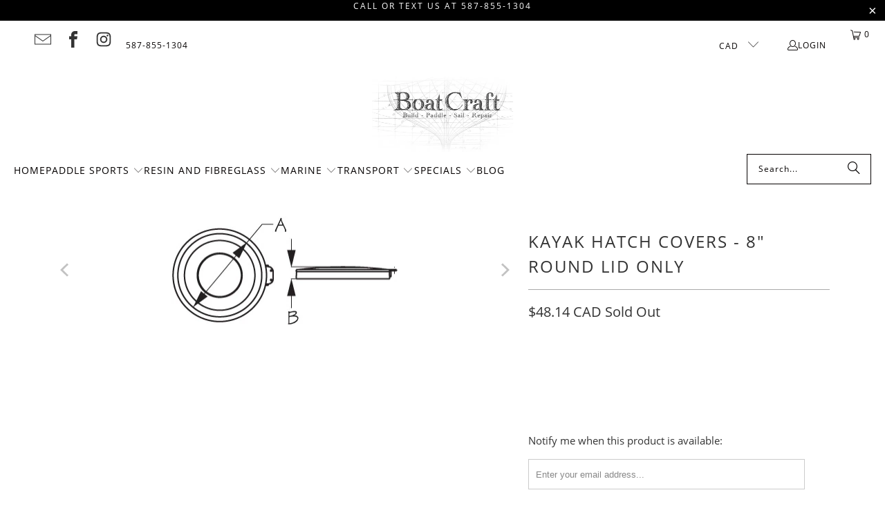

--- FILE ---
content_type: text/html; charset=utf-8
request_url: https://boatcraft.com/products/kayak-hatch-covers-8-round-lid-only
body_size: 39498
content:
<!DOCTYPE html>
<html class="no-js no-touch" lang="en">
  <head>
    <meta charset="utf-8">
    <meta http-equiv="cleartype" content="on">
    <meta name="robots" content="index,follow">

    <!-- Mobile Specific Metas -->
    <meta name="HandheldFriendly" content="True">
    <meta name="MobileOptimized" content="320">
    <meta name="viewport" content="width=device-width,initial-scale=1">
    <meta name="theme-color" content="#ffffff">

    
    <title>
      KAYAK HATCH COVERS - 8&quot; ROUND Lid only - BoatCraft
    </title>

    
      <meta name="description" content="Display Description A B Style Weight K746280-1 Lid Only 8&quot; 1-3/8&quot; Recreational .55 Great as a replacement for lost or damaged lids, or as a new addition to your boat, Sea-Lect Designs Hatches are manufactured in the USA using the highest-quality Injection Molded Polymer. Performance Hatches feature our unique two-part "/>
    

    <link rel="preconnect" href="https://fonts.shopifycdn.com" />
    <link rel="preconnect" href="https://cdn.shopify.com" />
    <link rel="preconnect" href="https://cdn.shopifycloud.com" />

    <link rel="dns-prefetch" href="https://v.shopify.com" />
    <link rel="dns-prefetch" href="https://www.youtube.com" />
    <link rel="dns-prefetch" href="https://vimeo.com" />

    <link href="//boatcraft.com/cdn/shop/t/24/assets/jquery.min.js?v=147293088974801289311745792887" as="script" rel="preload">

    <!-- Stylesheet for Fancybox library -->
    <link rel="stylesheet" href="//boatcraft.com/cdn/shop/t/24/assets/fancybox.css?v=19278034316635137701745792886" type="text/css" media="all" defer>

    <!-- Devkit styles --><style>
  @layer base, components, utilities, overrides;
</style>












<style data-shopify>:root {
    /* ===================================== */
    /* Root variables */
    /* ===================================== */

    --root-font-size: 16px;
    --root-color-primary: #000;
    --root-color-secondary: #fff;

    /* ===================================== */
    /* Colors */
    /* ===================================== */

    --color-primary: var(--root-color-primary);
    --color-secondary: var(--root-color-secondary);

    --link-color: #03a196;
    --link-hover-color: #03857c;
    --border-color: #cccccc;

    /* ===================================== */
    /* Icons */
    /* ===================================== */

    --icon-color: ;
    --icon-hover-color: var(--link-hover-color);
    --icon-size: px;

    /* ===================================== */
    /* Buttons */
    /* ===================================== */

    --btn-style: square;
    --btn-weight: normal;
    --btn-font-size: 14;
    --btn-font-transform: uppercase;

    /* Default */
    --button-color-border: #333333;
    --button-color-background: #333333;
    --button-color-text: 
  #ffffff

;
    --button-color-border-hover: 
  #3c3c3c

;
    --button-color-background-hover: 
  #3c3c3c

;
    --button-color-text-hover: #333333;

    /* Outline */
    --btn-outline-color-border: #333333;
    --btn-outline-color-background: transparent;
    --btn-outline-color-text: #333333;
    --btn-outline-color-border-hover: 
  #3c3c3c

;
    --btn-outline-color-background-hover: 
  #3c3c3c

;
    --btn-outline-color-text-hover: 
  #ffffff

;

    /* Primary */
    --btn-primary-color-border: #03a196;
    --btn-primary-color-background: #03a196;
    --btn-primary-color-text: #ffffff;
    --btn-primary-color-border-hover: #04736b;
    --btn-primary-color-background-hover: #04736b;
    --btn-primary-color-text-hover: #ffffff;

    /* Primary Outline */
    --btn-primary-outline-color-border: #03a196;
    --btn-primary-outline-color-background: transparent;
    --btn-primary-outline-color-text: #03a196;
    --btn-primary-outline-color-border-hover: #04736b;
    --btn-primary-outline-color-background-hover: #04736b;
    --btn-primary-outline-color-text-hover:
  #ffffff

;

    /* Banner Button */
    --btn-banner-color-border: #ffffff;
    --btn-banner-color-background: transparent;
    --btn-banner-color-text: #ffffff;
    --btn-banner-color-border-hover: #ffffff;
    --btn-banner-color-background-hover: #ffffff;
    --btn-banner-color-text-hover: 
  #333333

;

    /* Banner Button Highlight */
    --btn-banner-highlight-color-border: #ffffff;
    --btn-banner-highlight-color-background: #ffffff;
    --btn-banner-highlight-color-text: 
  #333333

;
    --btn-banner-highlight-color-border-hover: 
  #ebebeb

;
    --btn-banner-highlight-color-background-hover: 
  #ebebeb

;
    --btn-banner-highlight-color-text-hover: 
  #333333

;

    /* Banner Text Button */
    --btn-banner-text-color-border: #040000;
    --btn-banner-text-color-background: transparent;
    --btn-banner-text-color-text: #040000;
    --btn-banner-text-color-border-hover: #040000;
    --btn-banner-text-color-background-hover: #040000;
    --btn-banner-text-color-text-hover: 
  #ffffff

;

    /* Banner Text Button Highlight */
    --btn-banner-text-highlight-color-border: #040000;
    --btn-banner-text-highlight-color-background: #040000;
    --btn-banner-text-highlight-color-text: 
  #ffffff

;
    --btn-banner-text-highlight-color-border-hover: 
  #1a0909

;
    --btn-banner-text-highlight-color-background-hover: 
  #1a0909

;
    --btn-banner-text-highlight-color-text-hover: 
  #ffffff

;

    /* Mobile Default Button */
    --btn-mobile-color-border: #333333;
    --btn-mobile-color-background: #333333;
    --btn-mobile-color-text: 
  #ffffff

;
    --btn-mobile-color-border-hover: 
  #3c3c3c

;
    --btn-mobile-color-background-hover: 
  #3c3c3c

;
    --btn-mobile-color-text-hover: 
  #ffffff

;

    
        --border-radius: 0;
      

    /* ===================================== */
    /* Typography */
    /* ===================================== */

    --regular-font-family: "Open Sans";
    --regular-font-fallback-families: sans-serif;
    --regular-font-weight: 400;
    --regular-font-style: normal;
    --regular-font-size: 15px;
    --regular-font-transform: none;
    --regular-color: #333333;

    --headline-font-family: "Open Sans", sans-serif;
    --headline-font-weight: 400;
    --headline-font-style: normal;
    --headline-font-transform: uppercase;
    --headline-color: #333333;
    --headline-letter_spacing: 2px;

    /* ===================================== */
    /* Components */
    /* ===================================== */

    /* Nav */
    --nav-font: "Open Sans", sans-serif;
    --nav-font-style: normal;
    --nav-letter-spacing: 1;

    /* Footer */
    --sub-footer-text-color: #000000;
    --headline-footer-text-color: #000000;
    --footer-heading-font-size: 18;

    /* Newsletter */
    --use-newsletter-border: false;
    --newsletter-section-background-color: #cccccc;
    --newsletter-section-color: #000000;
    --newsletter-section-background-color-gradient: ;
    --newsletter-popup-image-align: left;
    --newsletter-popup-close: true;
    --newsletter-popup-text-align: left;
    --newsletter-popup-background-color: #ffffff;
    --newsletter-popup-color: #363636;
    --newsletter-popup-background-color-gradient: ;

    /* Video */
    --video-banner-color: #040000;
    --video-subtitle-font-family: "Open Sans", sans-serif;
    --video-subtitle-font-weight: 400;
    --video-subtitle-font-transform: uppercase;
    --video-subtitle-size: 18px;
    --video-subtitle-letter-spacing: 1px;
    --video-subtitle-size-medium-down: 12.0px;
    --video-subtitle-size-medium-up: 15.0px;
    --video-headline-font-family: "Open Sans", sans-serif;
    --video-headline-font-weight: 400;
    --video-headline-font-style: normal;
    --video-headline-font-transform: none;
    --video-headline-size: 56px;
    --video-headline-letter-spacing: 1px;
    --video-headline-size-medium-down: 37.333333333333336px;
    --video-headline-size-medium-up: 46.666666666666664px;
    --video-banner-background-color: #1e1e1e;
  }</style>
<style data-shopify>h1, h2, h3, h4, h5, h6,
  .h1, .h2, .h3, .h4, .h5, .h6 {
    font-family: var(--headline-font-family);
    font-weight: var(--headline-font-weight);
    font-style: var(--headline-font-style);
    text-transform: var(--headline-font-transform);
    line-height: 1.5;
    color: var(--headline-color);
    display: block;
    letter-spacing: var(--headline-letter_spacing);
    text-rendering: optimizeLegibility;

    a {
      &:link,
      &:visited {
        color: inherit;
      }

      &:hover,
      &:active {
        color: var(--link-color);
      }
    }
  }

  h1, .h1 {
    font-size: 24px;
    margin: 0 auto 15px;
    clear: both;
    font-weight: var(--headline-font-weight);
    padding-top: 4px;
  }

  h2,
  .h2 {
    font-size: 21px;
    margin-bottom: 0.75em;
  }

  h3,
  .h3 {
    font-size: 19px;
    margin: 0 auto 15px 0;

    &.title {
      line-height: 1.25;
      margin: 0 auto 15px;
      clear: both;
      padding-top: 4px;
    }

    &.sub_title {
      padding: 5px 0;
    }
  }

  h4,
  .h4 {
    font-size: 16px;
    margin: 0 0 0.5em 0;
    padding: 7px 0;

    &.title a {
      border: 0;
      padding: 0;
      margin: 0;
    }
  }

  h5,
  .h5 {
    font-size: 15px;
    margin: 0 0 0.5em 0;
    padding: 7px 0;

    &.sub_title {
      padding: 5px 0;
      color: var(--headline-color);
    }

    &.sub_title a {
      color: var(--headline-color);
    }
  }

  h6,
  .h6 {
    font-size: 14px;
    letter-spacing: calc(var(--headline-letter_spacing) / 2);
    margin: 0 0 0.5em 0;
    padding: 7px 0;

    &.title {
      line-height: 32px;
      margin: 0 0 0.5em 0;
    }
  }

  p {
    margin: 0 0 15px;
    font-style: normal;
    line-height: 1.6em;
  }

  .text-align--center {
    text-align: center;
  }

  .text-align--left {
    text-align: left;
  }

  .text-align--right {
    text-align: right;
  }



  @media only screen and (max-width: 480px) {
    h1,
    h2,
    h3,
    h4,
    h5,
    h6,
    .collection_title,
    .empty_cart {
      font-size: 110%;
      line-height: 1.5em;
    }

    h1,
    h1.home,
    .title a,
    h2 {
      padding: 0;
    }
  }</style>
<style data-shopify>:root {
    /* Root Colors */
    --color-primary: #333333;
    --color-secondary: #ffffff;
  }

  html, body {
    color: var(--color-primary);
    background-color: var(--color-secondary);
  }</style>

<style>
      
    /*! modern-normalize v3.0.1 | MIT License | https://github.com/sindresorhus/modern-normalize */*,:before,:after{box-sizing:border-box}html{font-family:system-ui,Segoe UI,Roboto,Helvetica,Arial,sans-serif,"Apple Color Emoji","Segoe UI Emoji";line-height:1.15;text-size-adjust:100%;tab-size:4}body{margin:0}b,strong{font-weight:bolder}code,kbd,samp,pre{font-family:ui-monospace,SFMono-Regular,Consolas,Liberation Mono,Menlo,monospace;font-size:1em}small{font-size:80%}sub,sup{position:relative;font-size:75%;line-height:0;vertical-align:baseline}sub{bottom:-.25em}sup{top:-.5em}table{border-color:currentcolor}button,input,optgroup,select,textarea{margin:0;font-family:inherit;font-size:100%;line-height:1.15}button,[type=button],[type=reset],[type=submit]{-webkit-appearance:auto;appearance:auto}legend{padding:0}progress{vertical-align:baseline}::-webkit-inner-spin-button,::-webkit-outer-spin-button{height:auto}[type=search]{-webkit-appearance:textfield;appearance:textfield;outline-offset:-2px}::-webkit-search-decoration{-webkit-appearance:none;appearance:none}::-webkit-file-upload-button{font:inherit;-webkit-appearance:auto;appearance:auto}summary{display:list-item}
/*# sourceMappingURL=/s/files/1/2282/8555/t/80/assets/vendor.modern-normalize.css.map?v=101712644036999526981746758603 */

  
    </style>




<style>
      
    form,fieldset{margin-bottom:20px}input[type=text],input[type=password],input[type=email],input[type=search],input[type=url],input[type=tel],input[type=number],input[type=date],input[type=month],input[type=week],input[type=time],input[type=range],input[type=color],select,textarea{display:block;width:100%;height:44px;max-height:100%;padding:0 10px;margin:0;font:13px HelveticaNeue-Light,Helvetica Neue Light,Helvetica Neue,Helvetica,Arial,sans-serif;line-height:22px;color:#5f6a7d;-webkit-appearance:none;appearance:none;outline:none;background:#fff;border:1px solid var(--border-color);text-rendering:optimizelegibility;border-radius:var(--border-radius)}@media only screen and (width <= 480px){input[type=text],input[type=password],input[type=email],input[type=search],input[type=url],input[type=tel],input[type=number],input[type=date],input[type=month],input[type=week],input[type=time],input[type=range],input[type=color],select,textarea{font-size:16px}}input[type=text]:active,input[type=text]:focus,input[type=password]:active,input[type=password]:focus,input[type=email]:active,input[type=email]:focus,input[type=search]:active,input[type=search]:focus,input[type=url]:active,input[type=url]:focus,input[type=tel]:active,input[type=tel]:focus,input[type=number]:active,input[type=number]:focus,input[type=date]:active,input[type=date]:focus,input[type=month]:active,input[type=month]:focus,input[type=week]:active,input[type=week]:focus,input[type=time]:active,input[type=time]:focus,input[type=range]:active,input[type=range]:focus,input[type=color]:active,input[type=color]:focus,select:active,select:focus,textarea:active,textarea:focus{color:#444;border:1px solid #aaa}input[type=number]::-webkit-outer-spin-button,input[type=number]::-webkit-inner-spin-button{margin:0;-webkit-appearance:none;appearance:none}input[type=text]::-ms-clear{display:none;width:0;height:0}input[type=text]::-ms-reveal{display:none;width:0;height:0}input[type=search]::-webkit-search-decoration,input[type=search]::-webkit-search-cancel-button,input[type=search]::-webkit-search-results-button,input[type=search]::-webkit-search-results-decoration{display:none}input[type=date]{display:inline-flex}input[type=number]{-webkit-appearance:textfield!important;appearance:textfield!important}select::-ms-expand{display:none}select{padding:8px var(--pill-padding, 14px) 8px;text-overflow:"";text-indent:.01px;-webkit-appearance:none;appearance:none;background:#fff url("data:image/svg+xml,%3Csvg width='50' height='27' xmlns='http://www.w3.org/2000/svg'%3E%3Cpath d='M25 27.05 0 1.319 1.367 0 25 24.316 48.633 0 50 1.318z' fill='%23000' fill-rule='nonzero'/%3E%3C/svg%3E%0A") no-repeat 95% 50%;background-size:.85rem;border:1px solid #d9dbdc;border-radius:var(--border-radius)}label,legend{display:block;margin-bottom:5px;font-size:13px;font-weight:700;text-align:left;text-transform:var(--regular-font-transform)}input[type=checkbox]{display:inline}label span,legend span{font-size:13px;font-weight:700;color:#444}textarea{min-height:120px;padding:15px 9px}
/*# sourceMappingURL=/s/files/1/0944/5064/t/98/assets/util.forms.css.map?v=9434103573914653061744484094 */

  
    </style>


<style>
      
    svg.icon {
  display: inline-block;
  width: var(--icon-width-size, var(--icon-size));
  height: var(--icon-height-size, var(--icon-size));
  vertical-align: middle;
  color: inherit;
}

  
    </style>


<link href="//boatcraft.com/cdn/shop/t/24/assets/util.grid.css?v=72002231341491640291745792887" rel="stylesheet" type="text/css" media="all" />
    <script async crossorigin fetchpriority="high" src="/cdn/shopifycloud/importmap-polyfill/es-modules-shim.2.4.0.js"></script>
<script>
      console.warn('Asset size is too large to inline stylesheet: util.grid.css');
    </script>


<style>
      
    .page-blocks{display:flex;flex-wrap:wrap;justify-content:center;width:100%}.shopify-section{width:100%}@media only screen and (width <= 480px){.shopify-section{width:100%!important;padding-right:0!important;padding-left:0!important}}.section{width:95%;max-width:1200px;margin:var(--section-padding-top) auto var(--section-padding-bottom) auto}.section.is-width-wide{width:100%;max-width:none}.section-wrapper{display:flex;flex-wrap:wrap;justify-content:center;width:100%}.section-wrapper .under-menu:nth-child(1) .full-width--false{margin-top:30px}.no-js .section-wrapper .under-menu:nth-child(1) .full-width--false{margin-top:0}.section-wrapper--product{width:95%;max-width:1200px;margin-right:auto;margin-left:auto}.section-wrapper--product .section{width:100%}.section-wrapper--product.is-width-wide{width:100%;max-width:none}
/*# sourceMappingURL=/s/files/1/0008/0874/7065/t/171/assets/util.section.css.map?v=178612592232544466241745845560 */

  
    </style>




    <!-- Stylesheets for Turbo -->
    <link href="//boatcraft.com/cdn/shop/t/24/assets/styles.css?v=181414497282390800821745793189" rel="stylesheet" type="text/css" media="all" />

    <!-- Icons -->
    
      <link rel="shortcut icon" type="image/x-icon" href="//boatcraft.com/cdn/shop/files/LogoRedesign_293826b6-73a9-43a9-9401-8901ea17077f_180x180.png?v=1614291461">
      <link rel="apple-touch-icon" href="//boatcraft.com/cdn/shop/files/LogoRedesign_293826b6-73a9-43a9-9401-8901ea17077f_180x180.png?v=1614291461"/>
      <link rel="apple-touch-icon" sizes="57x57" href="//boatcraft.com/cdn/shop/files/LogoRedesign_293826b6-73a9-43a9-9401-8901ea17077f_57x57.png?v=1614291461"/>
      <link rel="apple-touch-icon" sizes="60x60" href="//boatcraft.com/cdn/shop/files/LogoRedesign_293826b6-73a9-43a9-9401-8901ea17077f_60x60.png?v=1614291461"/>
      <link rel="apple-touch-icon" sizes="72x72" href="//boatcraft.com/cdn/shop/files/LogoRedesign_293826b6-73a9-43a9-9401-8901ea17077f_72x72.png?v=1614291461"/>
      <link rel="apple-touch-icon" sizes="76x76" href="//boatcraft.com/cdn/shop/files/LogoRedesign_293826b6-73a9-43a9-9401-8901ea17077f_76x76.png?v=1614291461"/>
      <link rel="apple-touch-icon" sizes="114x114" href="//boatcraft.com/cdn/shop/files/LogoRedesign_293826b6-73a9-43a9-9401-8901ea17077f_114x114.png?v=1614291461"/>
      <link rel="apple-touch-icon" sizes="180x180" href="//boatcraft.com/cdn/shop/files/LogoRedesign_293826b6-73a9-43a9-9401-8901ea17077f_180x180.png?v=1614291461"/>
      <link rel="apple-touch-icon" sizes="228x228" href="//boatcraft.com/cdn/shop/files/LogoRedesign_293826b6-73a9-43a9-9401-8901ea17077f_228x228.png?v=1614291461"/>
    
    <link rel="canonical" href="https://boatcraft.com/products/kayak-hatch-covers-8-round-lid-only"/>

    

    
      <script type="text/javascript" src="/services/javascripts/currencies.js" data-no-instant></script>
    

    
      <script src="//boatcraft.com/cdn/shop/t/24/assets/currencies.js?v=1648699478663843391745792886" defer></script>
    

    
    <script>
      window.PXUTheme = window.PXUTheme || {};
      window.PXUTheme.version = '9.5.4';
      window.PXUTheme.name = 'Turbo';
    </script>
    


    
<template id="price-ui"><span class="compare-at-price" data-compare-at-price></span><span class="price " data-price></span><span class="unit-pricing" data-unit-pricing></span></template>
    <template id="price-ui-badge"><span class="badge" data-badge></span></template>
    
    <template id="price-ui__price"><span class="money" data-price></span></template>
    <template id="price-ui__price-range"><span class="price-min" data-price-min><span class="money" data-price></span></span> - <span class="price-max" data-price-max><span class="money" data-price></span></span></template>
    <template id="price-ui__unit-pricing"><span class="unit-quantity" data-unit-quantity></span> | <span class="unit-price" data-unit-price><span class="money" data-price></span></span> / <span class="unit-measurement" data-unit-measurement></span></template>
    <template id="price-ui-badge__percent-savings-range">Save up to <span data-price-percent></span>%</template>
    <template id="price-ui-badge__percent-savings">Save <span data-price-percent></span>%</template>
    <template id="price-ui-badge__price-savings-range">Save up to <span class="money" data-price></span></template>
    <template id="price-ui-badge__price-savings">Save <span class="money" data-price></span></template>
    <template id="price-ui-badge__on-sale">Sale</template>
    <template id="price-ui-badge__sold-out">Sold out</template>
    <template id="price-ui-badge__in-stock">In stock</template>
    
<script type="importmap">
{
  "imports": {
    "component.age-gate": "//boatcraft.com/cdn/shop/t/24/assets/component.age-gate.js?v=178206963185212261781745792886",
    "component.back-to-top-button": "//boatcraft.com/cdn/shop/t/24/assets/component.back-to-top-button.js?v=121105669381073937401745792886",
    "component.image-element-aspect-ratio": "//boatcraft.com/cdn/shop/t/24/assets/component.image-element-aspect-ratio.js?v=99215540724599282731745792886",
    "component.popup-newsletter": "//boatcraft.com/cdn/shop/t/24/assets/component.popup-newsletter.js?v=124645960972506590941745792886",
    "component.section-newsletter": "//boatcraft.com/cdn/shop/t/24/assets/component.section-newsletter.js?v=144015650166855237021745792886",
    "component.section-video": "//boatcraft.com/cdn/shop/t/24/assets/component.section-video.js?v=58108171799475093061745792886",
    "currencies": "//boatcraft.com/cdn/shop/t/24/assets/currencies.js?v=1648699478663843391745792886",
    "instantclick": "//boatcraft.com/cdn/shop/t/24/assets/instantclick.min.js?v=20092422000980684151745792886",
    "jquery.cart": "//boatcraft.com/cdn/shop/t/24/assets/jquery.cart.min.js?v=166679848951413287571745792886",
    "jquery": "//boatcraft.com/cdn/shop/t/24/assets/jquery.min.js?v=147293088974801289311745792887",
    "themeEditorSections": "//boatcraft.com/cdn/shop/t/24/assets/themeEditorSections.js?v=163907835056536163881745792887",
    "util.animations": "//boatcraft.com/cdn/shop/t/24/assets/util.animations.js?v=88379227021148447571745792887",
    "util.events": "//boatcraft.com/cdn/shop/t/24/assets/util.events.js?v=163430142883111782711745792887",
    "vendor.fancybox": "//boatcraft.com/cdn/shop/t/24/assets/vendor.fancybox.js?v=137271155610422863481745792887",
    "vendor.isbot": "//boatcraft.com/cdn/shop/t/24/assets/vendor.isbot.js?v=141969293939305478221745792887",
    "vendor.jquery": "//boatcraft.com/cdn/shop/t/24/assets/vendor.jquery.js?v=147293088974801289311745792887",
    "vendor.js-cookie": "//boatcraft.com/cdn/shop/t/24/assets/vendor.js-cookie.js?v=182647587380799007001745792887",
    "vendor.just-debounce": "//boatcraft.com/cdn/shop/t/24/assets/vendor.just-debounce.js?v=43348262834111556771745792887",
    "vendor.lazysizes": "//boatcraft.com/cdn/shop/t/24/assets/vendor.lazysizes.js?v=143264585656346250741745792887",
    "vendor.noscroll.96a94b32": "//boatcraft.com/cdn/shop/t/24/assets/vendor.noscroll.96a94b32.js?v=103500330829761603901745792887",
    "vendor.noscroll": "//boatcraft.com/cdn/shop/t/24/assets/vendor.noscroll.js?v=81117179843272977361745792887",
    "vendor.plyr": "//boatcraft.com/cdn/shop/t/24/assets/vendor.plyr.js?v=155556689627674826441745792887",
    "vendors": "//boatcraft.com/cdn/shop/t/24/assets/vendors.js?v=176241922172216752211745792887"
  }
}
</script>

<script>window.PXUTheme = window.PXUTheme || {};


window.PXUTheme.theme_settings = {};
window.PXUTheme.currency = {};
window.PXUTheme.routes = window.PXUTheme.routes || {};


window.PXUTheme.theme_settings.display_tos_checkbox = false;
window.PXUTheme.theme_settings.go_to_checkout = true;
window.PXUTheme.theme_settings.cart_action = "ajax";
window.PXUTheme.theme_settings.cart_shipping_calculator = false;


window.PXUTheme.theme_settings.collection_swatches = true;
window.PXUTheme.theme_settings.collection_secondary_image = false;


window.PXUTheme.currency.show_multiple_currencies = true;
window.PXUTheme.currency.shop_currency = "CAD";
window.PXUTheme.currency.default_currency = "CAD";
window.PXUTheme.currency.display_format = "money_with_currency_format";
window.PXUTheme.currency.money_format = "${{amount}} CAD";
window.PXUTheme.currency.money_format_no_currency = "${{amount}} CAD";
window.PXUTheme.currency.money_format_currency = "${{amount}} CAD";
window.PXUTheme.currency.native_multi_currency = true;
window.PXUTheme.currency.iso_code = "CAD";
window.PXUTheme.currency.symbol = "$";


window.PXUTheme.theme_settings.display_inventory_left = false;
window.PXUTheme.theme_settings.inventory_threshold = 10;
window.PXUTheme.theme_settings.limit_quantity = false;


window.PXUTheme.theme_settings.menu_position = "block";


window.PXUTheme.theme_settings.pagination_type = "load_more";


window.PXUTheme.theme_settings.enable_shopify_collection_badges = false;
window.PXUTheme.theme_settings.quick_shop_thumbnail_position = "bottom-thumbnails";
window.PXUTheme.theme_settings.product_form_style = "radio";
window.PXUTheme.theme_settings.sale_banner_enabled = true;
window.PXUTheme.theme_settings.display_savings = false;
window.PXUTheme.theme_settings.display_sold_out_price = true;
window.PXUTheme.theme_settings.free_text = "Free";
window.PXUTheme.theme_settings.video_looping = null;
window.PXUTheme.theme_settings.quick_shop_style = "popup";
window.PXUTheme.theme_settings.hover_enabled = false;


window.PXUTheme.routes.cart_url = "/cart";
window.PXUTheme.routes.cart_update_url = "/cart/update";
window.PXUTheme.routes.root_url = "/";
window.PXUTheme.routes.search_url = "/search";
window.PXUTheme.routes.all_products_collection_url = "/collections/all";
window.PXUTheme.routes.product_recommendations_url = "/recommendations/products";
window.PXUTheme.routes.predictive_search_url = "/search/suggest";


window.PXUTheme.theme_settings.image_loading_style = "appear";


window.PXUTheme.theme_settings.enable_autocomplete = true;


window.PXUTheme.theme_settings.page_dots_enabled = false;
window.PXUTheme.theme_settings.slideshow_arrow_size = "regular";


window.PXUTheme.theme_settings.quick_shop_enabled = true;


window.PXUTheme.theme_settings.enable_back_to_top_button = false;


window.PXUTheme.translation = {};


window.PXUTheme.translation.agree_to_terms_warning = "You must agree with the terms and conditions to checkout.";
window.PXUTheme.translation.one_item_left = "item left";
window.PXUTheme.translation.items_left_text = "items left";
window.PXUTheme.translation.cart_savings_text = "Total Savings";
window.PXUTheme.translation.cart_discount_text = "Discount";
window.PXUTheme.translation.cart_subtotal_text = "Subtotal";
window.PXUTheme.translation.cart_remove_text = "Remove";
window.PXUTheme.translation.cart_free_text = "Free";


window.PXUTheme.translation.newsletter_success_text = "Thank you for joining our mailing list!";


window.PXUTheme.translation.notify_email = "Enter your email address...";
window.PXUTheme.translation.notify_email_value = "Translation missing: en.contact.fields.email";
window.PXUTheme.translation.notify_email_send = "Send";
window.PXUTheme.translation.notify_message_first = "Please notify me when ";
window.PXUTheme.translation.notify_message_last = " becomes available - ";
window.PXUTheme.translation.notify_success_text = "Thanks! We will notify you when this product becomes available!";


window.PXUTheme.translation.add_to_cart = "Add to Cart";
window.PXUTheme.translation.coming_soon_text = "Coming Soon";
window.PXUTheme.translation.sold_out_text = "Sold Out";
window.PXUTheme.translation.sale_text = "Sale";
window.PXUTheme.translation.savings_text = "You Save";
window.PXUTheme.translation.percent_off_text = "% off";
window.PXUTheme.translation.from_text = "from";
window.PXUTheme.translation.new_text = "New";
window.PXUTheme.translation.pre_order_text = "Pre-Order";
window.PXUTheme.translation.unavailable_text = "Unavailable";


window.PXUTheme.translation.all_results = "View all results";
window.PXUTheme.translation.no_results = "Sorry, no results!";


window.PXUTheme.media_queries = {};
window.PXUTheme.media_queries.small = window.matchMedia( "(max-width: 480px)" );
window.PXUTheme.media_queries.medium = window.matchMedia( "(max-width: 798px)" );
window.PXUTheme.media_queries.large = window.matchMedia( "(min-width: 799px)" );
window.PXUTheme.media_queries.larger = window.matchMedia( "(min-width: 960px)" );
window.PXUTheme.media_queries.xlarge = window.matchMedia( "(min-width: 1200px)" );
window.PXUTheme.media_queries.ie10 = window.matchMedia( "all and (-ms-high-contrast: none), (-ms-high-contrast: active)" );
window.PXUTheme.media_queries.tablet = window.matchMedia( "only screen and (min-width: 799px) and (max-width: 1024px)" );
window.PXUTheme.media_queries.mobile_and_tablet = window.matchMedia( "(max-width: 1024px)" );
</script>


    
      <script src="//boatcraft.com/cdn/shop/t/24/assets/instantclick.min.js?v=20092422000980684151745792886" data-no-instant defer></script>

      <script data-no-instant>
        window.addEventListener('DOMContentLoaded', function() {

          function inIframe() {
            try {
              return window.self !== window.top;
            } catch (e) {
              return true;
            }
          }

          if (!inIframe()){
            InstantClick.on('change', function() {

              $('head script[src*="shopify"]').each(function() {
                var script = document.createElement('script');
                script.type = 'text/javascript';
                script.src = $(this).attr('src');

                $('body').append(script);
              });

              $('body').removeClass('fancybox-active');
              $.fancybox.destroy();

              InstantClick.init();

            });
          }
        });
      </script>
    

    <script>
      
    </script>

    <script>window.performance && window.performance.mark && window.performance.mark('shopify.content_for_header.start');</script><meta name="facebook-domain-verification" content="gdlckp3ya23wf9ww6yx6e4fompsjhw">
<meta name="facebook-domain-verification" content="gdlckp3ya23wf9ww6yx6e4fompsjhw">
<meta name="facebook-domain-verification" content="wu6wkakhrjg507jl7c6ffnzo10baed">
<meta name="google-site-verification" content="BZpWEIqmTbI9snAR9CYgQ2GxTUf4KwdYVqkCqhcOiqo">
<meta id="shopify-digital-wallet" name="shopify-digital-wallet" content="/11024706/digital_wallets/dialog">
<meta name="shopify-checkout-api-token" content="b6f30cda9ead5d7d20a0b1679462941d">
<meta id="in-context-paypal-metadata" data-shop-id="11024706" data-venmo-supported="false" data-environment="production" data-locale="en_US" data-paypal-v4="true" data-currency="CAD">
<link rel="alternate" type="application/json+oembed" href="https://boatcraft.com/products/kayak-hatch-covers-8-round-lid-only.oembed">
<script async="async" src="/checkouts/internal/preloads.js?locale=en-CA"></script>
<link rel="preconnect" href="https://shop.app" crossorigin="anonymous">
<script async="async" src="https://shop.app/checkouts/internal/preloads.js?locale=en-CA&shop_id=11024706" crossorigin="anonymous"></script>
<script id="apple-pay-shop-capabilities" type="application/json">{"shopId":11024706,"countryCode":"CA","currencyCode":"CAD","merchantCapabilities":["supports3DS"],"merchantId":"gid:\/\/shopify\/Shop\/11024706","merchantName":"BoatCraft","requiredBillingContactFields":["postalAddress","email","phone"],"requiredShippingContactFields":["postalAddress","email","phone"],"shippingType":"shipping","supportedNetworks":["visa","masterCard","amex","discover","interac","jcb"],"total":{"type":"pending","label":"BoatCraft","amount":"1.00"},"shopifyPaymentsEnabled":true,"supportsSubscriptions":true}</script>
<script id="shopify-features" type="application/json">{"accessToken":"b6f30cda9ead5d7d20a0b1679462941d","betas":["rich-media-storefront-analytics"],"domain":"boatcraft.com","predictiveSearch":true,"shopId":11024706,"locale":"en"}</script>
<script>var Shopify = Shopify || {};
Shopify.shop = "marinemerchant-com.myshopify.com";
Shopify.locale = "en";
Shopify.currency = {"active":"CAD","rate":"1.0"};
Shopify.country = "CA";
Shopify.theme = {"name":"turbo-9.5.4- 2025-04-27","id":126541693008,"schema_name":"Turbo","schema_version":"9.5.4","theme_store_id":null,"role":"main"};
Shopify.theme.handle = "null";
Shopify.theme.style = {"id":null,"handle":null};
Shopify.cdnHost = "boatcraft.com/cdn";
Shopify.routes = Shopify.routes || {};
Shopify.routes.root = "/";</script>
<script type="module">!function(o){(o.Shopify=o.Shopify||{}).modules=!0}(window);</script>
<script>!function(o){function n(){var o=[];function n(){o.push(Array.prototype.slice.apply(arguments))}return n.q=o,n}var t=o.Shopify=o.Shopify||{};t.loadFeatures=n(),t.autoloadFeatures=n()}(window);</script>
<script>
  window.ShopifyPay = window.ShopifyPay || {};
  window.ShopifyPay.apiHost = "shop.app\/pay";
  window.ShopifyPay.redirectState = null;
</script>
<script id="shop-js-analytics" type="application/json">{"pageType":"product"}</script>
<script defer="defer" async type="module" src="//boatcraft.com/cdn/shopifycloud/shop-js/modules/v2/client.init-shop-cart-sync_C5BV16lS.en.esm.js"></script>
<script defer="defer" async type="module" src="//boatcraft.com/cdn/shopifycloud/shop-js/modules/v2/chunk.common_CygWptCX.esm.js"></script>
<script type="module">
  await import("//boatcraft.com/cdn/shopifycloud/shop-js/modules/v2/client.init-shop-cart-sync_C5BV16lS.en.esm.js");
await import("//boatcraft.com/cdn/shopifycloud/shop-js/modules/v2/chunk.common_CygWptCX.esm.js");

  window.Shopify.SignInWithShop?.initShopCartSync?.({"fedCMEnabled":true,"windoidEnabled":true});

</script>
<script defer="defer" async type="module" src="//boatcraft.com/cdn/shopifycloud/shop-js/modules/v2/client.payment-terms_CZxnsJam.en.esm.js"></script>
<script defer="defer" async type="module" src="//boatcraft.com/cdn/shopifycloud/shop-js/modules/v2/chunk.common_CygWptCX.esm.js"></script>
<script defer="defer" async type="module" src="//boatcraft.com/cdn/shopifycloud/shop-js/modules/v2/chunk.modal_D71HUcav.esm.js"></script>
<script type="module">
  await import("//boatcraft.com/cdn/shopifycloud/shop-js/modules/v2/client.payment-terms_CZxnsJam.en.esm.js");
await import("//boatcraft.com/cdn/shopifycloud/shop-js/modules/v2/chunk.common_CygWptCX.esm.js");
await import("//boatcraft.com/cdn/shopifycloud/shop-js/modules/v2/chunk.modal_D71HUcav.esm.js");

  
</script>
<script>
  window.Shopify = window.Shopify || {};
  if (!window.Shopify.featureAssets) window.Shopify.featureAssets = {};
  window.Shopify.featureAssets['shop-js'] = {"shop-cart-sync":["modules/v2/client.shop-cart-sync_ZFArdW7E.en.esm.js","modules/v2/chunk.common_CygWptCX.esm.js"],"init-fed-cm":["modules/v2/client.init-fed-cm_CmiC4vf6.en.esm.js","modules/v2/chunk.common_CygWptCX.esm.js"],"shop-cash-offers":["modules/v2/client.shop-cash-offers_DOA2yAJr.en.esm.js","modules/v2/chunk.common_CygWptCX.esm.js","modules/v2/chunk.modal_D71HUcav.esm.js"],"shop-button":["modules/v2/client.shop-button_tlx5R9nI.en.esm.js","modules/v2/chunk.common_CygWptCX.esm.js"],"shop-toast-manager":["modules/v2/client.shop-toast-manager_ClPi3nE9.en.esm.js","modules/v2/chunk.common_CygWptCX.esm.js"],"init-shop-cart-sync":["modules/v2/client.init-shop-cart-sync_C5BV16lS.en.esm.js","modules/v2/chunk.common_CygWptCX.esm.js"],"avatar":["modules/v2/client.avatar_BTnouDA3.en.esm.js"],"init-windoid":["modules/v2/client.init-windoid_sURxWdc1.en.esm.js","modules/v2/chunk.common_CygWptCX.esm.js"],"init-shop-email-lookup-coordinator":["modules/v2/client.init-shop-email-lookup-coordinator_B8hsDcYM.en.esm.js","modules/v2/chunk.common_CygWptCX.esm.js"],"pay-button":["modules/v2/client.pay-button_FdsNuTd3.en.esm.js","modules/v2/chunk.common_CygWptCX.esm.js"],"shop-login-button":["modules/v2/client.shop-login-button_C5VAVYt1.en.esm.js","modules/v2/chunk.common_CygWptCX.esm.js","modules/v2/chunk.modal_D71HUcav.esm.js"],"init-customer-accounts-sign-up":["modules/v2/client.init-customer-accounts-sign-up_CPSyQ0Tj.en.esm.js","modules/v2/client.shop-login-button_C5VAVYt1.en.esm.js","modules/v2/chunk.common_CygWptCX.esm.js","modules/v2/chunk.modal_D71HUcav.esm.js"],"init-shop-for-new-customer-accounts":["modules/v2/client.init-shop-for-new-customer-accounts_ChsxoAhi.en.esm.js","modules/v2/client.shop-login-button_C5VAVYt1.en.esm.js","modules/v2/chunk.common_CygWptCX.esm.js","modules/v2/chunk.modal_D71HUcav.esm.js"],"init-customer-accounts":["modules/v2/client.init-customer-accounts_DxDtT_ad.en.esm.js","modules/v2/client.shop-login-button_C5VAVYt1.en.esm.js","modules/v2/chunk.common_CygWptCX.esm.js","modules/v2/chunk.modal_D71HUcav.esm.js"],"shop-follow-button":["modules/v2/client.shop-follow-button_Cva4Ekp9.en.esm.js","modules/v2/chunk.common_CygWptCX.esm.js","modules/v2/chunk.modal_D71HUcav.esm.js"],"checkout-modal":["modules/v2/client.checkout-modal_BPM8l0SH.en.esm.js","modules/v2/chunk.common_CygWptCX.esm.js","modules/v2/chunk.modal_D71HUcav.esm.js"],"lead-capture":["modules/v2/client.lead-capture_Bi8yE_yS.en.esm.js","modules/v2/chunk.common_CygWptCX.esm.js","modules/v2/chunk.modal_D71HUcav.esm.js"],"shop-login":["modules/v2/client.shop-login_D6lNrXab.en.esm.js","modules/v2/chunk.common_CygWptCX.esm.js","modules/v2/chunk.modal_D71HUcav.esm.js"],"payment-terms":["modules/v2/client.payment-terms_CZxnsJam.en.esm.js","modules/v2/chunk.common_CygWptCX.esm.js","modules/v2/chunk.modal_D71HUcav.esm.js"]};
</script>
<script id="__st">var __st={"a":11024706,"offset":-25200,"reqid":"c18b9f02-272c-43ca-817c-598fa401578d-1768855440","pageurl":"boatcraft.com\/products\/kayak-hatch-covers-8-round-lid-only","u":"354206447a2a","p":"product","rtyp":"product","rid":4421008654416};</script>
<script>window.ShopifyPaypalV4VisibilityTracking = true;</script>
<script id="captcha-bootstrap">!function(){'use strict';const t='contact',e='account',n='new_comment',o=[[t,t],['blogs',n],['comments',n],[t,'customer']],c=[[e,'customer_login'],[e,'guest_login'],[e,'recover_customer_password'],[e,'create_customer']],r=t=>t.map((([t,e])=>`form[action*='/${t}']:not([data-nocaptcha='true']) input[name='form_type'][value='${e}']`)).join(','),a=t=>()=>t?[...document.querySelectorAll(t)].map((t=>t.form)):[];function s(){const t=[...o],e=r(t);return a(e)}const i='password',u='form_key',d=['recaptcha-v3-token','g-recaptcha-response','h-captcha-response',i],f=()=>{try{return window.sessionStorage}catch{return}},m='__shopify_v',_=t=>t.elements[u];function p(t,e,n=!1){try{const o=window.sessionStorage,c=JSON.parse(o.getItem(e)),{data:r}=function(t){const{data:e,action:n}=t;return t[m]||n?{data:e,action:n}:{data:t,action:n}}(c);for(const[e,n]of Object.entries(r))t.elements[e]&&(t.elements[e].value=n);n&&o.removeItem(e)}catch(o){console.error('form repopulation failed',{error:o})}}const l='form_type',E='cptcha';function T(t){t.dataset[E]=!0}const w=window,h=w.document,L='Shopify',v='ce_forms',y='captcha';let A=!1;((t,e)=>{const n=(g='f06e6c50-85a8-45c8-87d0-21a2b65856fe',I='https://cdn.shopify.com/shopifycloud/storefront-forms-hcaptcha/ce_storefront_forms_captcha_hcaptcha.v1.5.2.iife.js',D={infoText:'Protected by hCaptcha',privacyText:'Privacy',termsText:'Terms'},(t,e,n)=>{const o=w[L][v],c=o.bindForm;if(c)return c(t,g,e,D).then(n);var r;o.q.push([[t,g,e,D],n]),r=I,A||(h.body.append(Object.assign(h.createElement('script'),{id:'captcha-provider',async:!0,src:r})),A=!0)});var g,I,D;w[L]=w[L]||{},w[L][v]=w[L][v]||{},w[L][v].q=[],w[L][y]=w[L][y]||{},w[L][y].protect=function(t,e){n(t,void 0,e),T(t)},Object.freeze(w[L][y]),function(t,e,n,w,h,L){const[v,y,A,g]=function(t,e,n){const i=e?o:[],u=t?c:[],d=[...i,...u],f=r(d),m=r(i),_=r(d.filter((([t,e])=>n.includes(e))));return[a(f),a(m),a(_),s()]}(w,h,L),I=t=>{const e=t.target;return e instanceof HTMLFormElement?e:e&&e.form},D=t=>v().includes(t);t.addEventListener('submit',(t=>{const e=I(t);if(!e)return;const n=D(e)&&!e.dataset.hcaptchaBound&&!e.dataset.recaptchaBound,o=_(e),c=g().includes(e)&&(!o||!o.value);(n||c)&&t.preventDefault(),c&&!n&&(function(t){try{if(!f())return;!function(t){const e=f();if(!e)return;const n=_(t);if(!n)return;const o=n.value;o&&e.removeItem(o)}(t);const e=Array.from(Array(32),(()=>Math.random().toString(36)[2])).join('');!function(t,e){_(t)||t.append(Object.assign(document.createElement('input'),{type:'hidden',name:u})),t.elements[u].value=e}(t,e),function(t,e){const n=f();if(!n)return;const o=[...t.querySelectorAll(`input[type='${i}']`)].map((({name:t})=>t)),c=[...d,...o],r={};for(const[a,s]of new FormData(t).entries())c.includes(a)||(r[a]=s);n.setItem(e,JSON.stringify({[m]:1,action:t.action,data:r}))}(t,e)}catch(e){console.error('failed to persist form',e)}}(e),e.submit())}));const S=(t,e)=>{t&&!t.dataset[E]&&(n(t,e.some((e=>e===t))),T(t))};for(const o of['focusin','change'])t.addEventListener(o,(t=>{const e=I(t);D(e)&&S(e,y())}));const B=e.get('form_key'),M=e.get(l),P=B&&M;t.addEventListener('DOMContentLoaded',(()=>{const t=y();if(P)for(const e of t)e.elements[l].value===M&&p(e,B);[...new Set([...A(),...v().filter((t=>'true'===t.dataset.shopifyCaptcha))])].forEach((e=>S(e,t)))}))}(h,new URLSearchParams(w.location.search),n,t,e,['guest_login'])})(!0,!0)}();</script>
<script integrity="sha256-4kQ18oKyAcykRKYeNunJcIwy7WH5gtpwJnB7kiuLZ1E=" data-source-attribution="shopify.loadfeatures" defer="defer" src="//boatcraft.com/cdn/shopifycloud/storefront/assets/storefront/load_feature-a0a9edcb.js" crossorigin="anonymous"></script>
<script crossorigin="anonymous" defer="defer" src="//boatcraft.com/cdn/shopifycloud/storefront/assets/shopify_pay/storefront-65b4c6d7.js?v=20250812"></script>
<script data-source-attribution="shopify.dynamic_checkout.dynamic.init">var Shopify=Shopify||{};Shopify.PaymentButton=Shopify.PaymentButton||{isStorefrontPortableWallets:!0,init:function(){window.Shopify.PaymentButton.init=function(){};var t=document.createElement("script");t.src="https://boatcraft.com/cdn/shopifycloud/portable-wallets/latest/portable-wallets.en.js",t.type="module",document.head.appendChild(t)}};
</script>
<script data-source-attribution="shopify.dynamic_checkout.buyer_consent">
  function portableWalletsHideBuyerConsent(e){var t=document.getElementById("shopify-buyer-consent"),n=document.getElementById("shopify-subscription-policy-button");t&&n&&(t.classList.add("hidden"),t.setAttribute("aria-hidden","true"),n.removeEventListener("click",e))}function portableWalletsShowBuyerConsent(e){var t=document.getElementById("shopify-buyer-consent"),n=document.getElementById("shopify-subscription-policy-button");t&&n&&(t.classList.remove("hidden"),t.removeAttribute("aria-hidden"),n.addEventListener("click",e))}window.Shopify?.PaymentButton&&(window.Shopify.PaymentButton.hideBuyerConsent=portableWalletsHideBuyerConsent,window.Shopify.PaymentButton.showBuyerConsent=portableWalletsShowBuyerConsent);
</script>
<script data-source-attribution="shopify.dynamic_checkout.cart.bootstrap">document.addEventListener("DOMContentLoaded",(function(){function t(){return document.querySelector("shopify-accelerated-checkout-cart, shopify-accelerated-checkout")}if(t())Shopify.PaymentButton.init();else{new MutationObserver((function(e,n){t()&&(Shopify.PaymentButton.init(),n.disconnect())})).observe(document.body,{childList:!0,subtree:!0})}}));
</script>
<link id="shopify-accelerated-checkout-styles" rel="stylesheet" media="screen" href="https://boatcraft.com/cdn/shopifycloud/portable-wallets/latest/accelerated-checkout-backwards-compat.css" crossorigin="anonymous">
<style id="shopify-accelerated-checkout-cart">
        #shopify-buyer-consent {
  margin-top: 1em;
  display: inline-block;
  width: 100%;
}

#shopify-buyer-consent.hidden {
  display: none;
}

#shopify-subscription-policy-button {
  background: none;
  border: none;
  padding: 0;
  text-decoration: underline;
  font-size: inherit;
  cursor: pointer;
}

#shopify-subscription-policy-button::before {
  box-shadow: none;
}

      </style>

<script>window.performance && window.performance.mark && window.performance.mark('shopify.content_for_header.end');</script>

    

<meta name="author" content="BoatCraft">
<meta property="og:url" content="https://boatcraft.com/products/kayak-hatch-covers-8-round-lid-only">
<meta property="og:site_name" content="BoatCraft">




  <meta property="og:type" content="product">
  <meta property="og:title" content="KAYAK HATCH COVERS - 8&quot; ROUND Lid only">
  
    
      <meta property="og:image" content="https://boatcraft.com/cdn/shop/products/3967_600x.jpeg?v=1576863964">
      <meta property="og:image:secure_url" content="https://boatcraft.com/cdn/shop/products/3967_600x.jpeg?v=1576863964">
      
      <meta property="og:image:width" content="333">
      <meta property="og:image:height" content="158">
    
      <meta property="og:image" content="https://boatcraft.com/cdn/shop/products/6907_600x.jpeg?v=1576863967">
      <meta property="og:image:secure_url" content="https://boatcraft.com/cdn/shop/products/6907_600x.jpeg?v=1576863967">
      
      <meta property="og:image:width" content="379">
      <meta property="og:image:height" content="379">
    
  
  <meta property="product:price:amount" content="48.14">
  <meta property="product:price:currency" content="CAD">



  <meta property="og:description" content="Display Description A B Style Weight K746280-1 Lid Only 8&quot; 1-3/8&quot; Recreational .55 Great as a replacement for lost or damaged lids, or as a new addition to your boat, Sea-Lect Designs Hatches are manufactured in the USA using the highest-quality Injection Molded Polymer. Performance Hatches feature our unique two-part ">




  <meta name="twitter:site" content="@@craft_boat">

<meta name="twitter:card" content="summary">

  <meta name="twitter:title" content="KAYAK HATCH COVERS - 8&quot; ROUND Lid only">
  <meta name="twitter:description" content="Display Description A B Style Weight K746280-1 Lid Only 8&quot; 1-3/8&quot; Recreational .55 Great as a replacement for lost or damaged lids, or as a new addition to your boat, Sea-Lect Designs Hatches are manufactured in the USA using the highest-quality Injection Molded Polymer. Performance Hatches feature our unique two-part construction for maximum protection, while our Recreational Hatches offer a UV resistant all-rubber option at a more economical price. Both designs float when dropped in the water, and are easy to attach while still offering a superior watertight seal. Our 8” Round hatch is compatible with the Valley Canoe Products (VCP) round day hatch when mounted on an injection molded rim bolted/glued to the deck; not recommended for rotomolded kayaks that do not feature this rim (*SEA-LECT Designs is not affiliated with Valley Sea Kayaks and/or Kayak Sport, reference to">
  <meta name="twitter:image" content="https://boatcraft.com/cdn/shop/products/3967_240x.jpeg?v=1576863964">
  <meta name="twitter:image:width" content="240">
  <meta name="twitter:image:height" content="240">
  <meta name="twitter:image:alt" content="KAYAK HATCH COVERS - 8&quot; ROUND Lid only">



    
    
  <script src="https://cdn.shopify.com/extensions/019b6a9c-3786-73a2-b30a-84ddb747dd2b/upsell-koala-discount-799/assets/deals-embed.js" type="text/javascript" defer="defer"></script>
<link href="https://cdn.shopify.com/extensions/019b6a9c-3786-73a2-b30a-84ddb747dd2b/upsell-koala-discount-799/assets/deals-embed.css" rel="stylesheet" type="text/css" media="all">
<link href="https://monorail-edge.shopifysvc.com" rel="dns-prefetch">
<script>(function(){if ("sendBeacon" in navigator && "performance" in window) {try {var session_token_from_headers = performance.getEntriesByType('navigation')[0].serverTiming.find(x => x.name == '_s').description;} catch {var session_token_from_headers = undefined;}var session_cookie_matches = document.cookie.match(/_shopify_s=([^;]*)/);var session_token_from_cookie = session_cookie_matches && session_cookie_matches.length === 2 ? session_cookie_matches[1] : "";var session_token = session_token_from_headers || session_token_from_cookie || "";function handle_abandonment_event(e) {var entries = performance.getEntries().filter(function(entry) {return /monorail-edge.shopifysvc.com/.test(entry.name);});if (!window.abandonment_tracked && entries.length === 0) {window.abandonment_tracked = true;var currentMs = Date.now();var navigation_start = performance.timing.navigationStart;var payload = {shop_id: 11024706,url: window.location.href,navigation_start,duration: currentMs - navigation_start,session_token,page_type: "product"};window.navigator.sendBeacon("https://monorail-edge.shopifysvc.com/v1/produce", JSON.stringify({schema_id: "online_store_buyer_site_abandonment/1.1",payload: payload,metadata: {event_created_at_ms: currentMs,event_sent_at_ms: currentMs}}));}}window.addEventListener('pagehide', handle_abandonment_event);}}());</script>
<script id="web-pixels-manager-setup">(function e(e,d,r,n,o){if(void 0===o&&(o={}),!Boolean(null===(a=null===(i=window.Shopify)||void 0===i?void 0:i.analytics)||void 0===a?void 0:a.replayQueue)){var i,a;window.Shopify=window.Shopify||{};var t=window.Shopify;t.analytics=t.analytics||{};var s=t.analytics;s.replayQueue=[],s.publish=function(e,d,r){return s.replayQueue.push([e,d,r]),!0};try{self.performance.mark("wpm:start")}catch(e){}var l=function(){var e={modern:/Edge?\/(1{2}[4-9]|1[2-9]\d|[2-9]\d{2}|\d{4,})\.\d+(\.\d+|)|Firefox\/(1{2}[4-9]|1[2-9]\d|[2-9]\d{2}|\d{4,})\.\d+(\.\d+|)|Chrom(ium|e)\/(9{2}|\d{3,})\.\d+(\.\d+|)|(Maci|X1{2}).+ Version\/(15\.\d+|(1[6-9]|[2-9]\d|\d{3,})\.\d+)([,.]\d+|)( \(\w+\)|)( Mobile\/\w+|) Safari\/|Chrome.+OPR\/(9{2}|\d{3,})\.\d+\.\d+|(CPU[ +]OS|iPhone[ +]OS|CPU[ +]iPhone|CPU IPhone OS|CPU iPad OS)[ +]+(15[._]\d+|(1[6-9]|[2-9]\d|\d{3,})[._]\d+)([._]\d+|)|Android:?[ /-](13[3-9]|1[4-9]\d|[2-9]\d{2}|\d{4,})(\.\d+|)(\.\d+|)|Android.+Firefox\/(13[5-9]|1[4-9]\d|[2-9]\d{2}|\d{4,})\.\d+(\.\d+|)|Android.+Chrom(ium|e)\/(13[3-9]|1[4-9]\d|[2-9]\d{2}|\d{4,})\.\d+(\.\d+|)|SamsungBrowser\/([2-9]\d|\d{3,})\.\d+/,legacy:/Edge?\/(1[6-9]|[2-9]\d|\d{3,})\.\d+(\.\d+|)|Firefox\/(5[4-9]|[6-9]\d|\d{3,})\.\d+(\.\d+|)|Chrom(ium|e)\/(5[1-9]|[6-9]\d|\d{3,})\.\d+(\.\d+|)([\d.]+$|.*Safari\/(?![\d.]+ Edge\/[\d.]+$))|(Maci|X1{2}).+ Version\/(10\.\d+|(1[1-9]|[2-9]\d|\d{3,})\.\d+)([,.]\d+|)( \(\w+\)|)( Mobile\/\w+|) Safari\/|Chrome.+OPR\/(3[89]|[4-9]\d|\d{3,})\.\d+\.\d+|(CPU[ +]OS|iPhone[ +]OS|CPU[ +]iPhone|CPU IPhone OS|CPU iPad OS)[ +]+(10[._]\d+|(1[1-9]|[2-9]\d|\d{3,})[._]\d+)([._]\d+|)|Android:?[ /-](13[3-9]|1[4-9]\d|[2-9]\d{2}|\d{4,})(\.\d+|)(\.\d+|)|Mobile Safari.+OPR\/([89]\d|\d{3,})\.\d+\.\d+|Android.+Firefox\/(13[5-9]|1[4-9]\d|[2-9]\d{2}|\d{4,})\.\d+(\.\d+|)|Android.+Chrom(ium|e)\/(13[3-9]|1[4-9]\d|[2-9]\d{2}|\d{4,})\.\d+(\.\d+|)|Android.+(UC? ?Browser|UCWEB|U3)[ /]?(15\.([5-9]|\d{2,})|(1[6-9]|[2-9]\d|\d{3,})\.\d+)\.\d+|SamsungBrowser\/(5\.\d+|([6-9]|\d{2,})\.\d+)|Android.+MQ{2}Browser\/(14(\.(9|\d{2,})|)|(1[5-9]|[2-9]\d|\d{3,})(\.\d+|))(\.\d+|)|K[Aa][Ii]OS\/(3\.\d+|([4-9]|\d{2,})\.\d+)(\.\d+|)/},d=e.modern,r=e.legacy,n=navigator.userAgent;return n.match(d)?"modern":n.match(r)?"legacy":"unknown"}(),u="modern"===l?"modern":"legacy",c=(null!=n?n:{modern:"",legacy:""})[u],f=function(e){return[e.baseUrl,"/wpm","/b",e.hashVersion,"modern"===e.buildTarget?"m":"l",".js"].join("")}({baseUrl:d,hashVersion:r,buildTarget:u}),m=function(e){var d=e.version,r=e.bundleTarget,n=e.surface,o=e.pageUrl,i=e.monorailEndpoint;return{emit:function(e){var a=e.status,t=e.errorMsg,s=(new Date).getTime(),l=JSON.stringify({metadata:{event_sent_at_ms:s},events:[{schema_id:"web_pixels_manager_load/3.1",payload:{version:d,bundle_target:r,page_url:o,status:a,surface:n,error_msg:t},metadata:{event_created_at_ms:s}}]});if(!i)return console&&console.warn&&console.warn("[Web Pixels Manager] No Monorail endpoint provided, skipping logging."),!1;try{return self.navigator.sendBeacon.bind(self.navigator)(i,l)}catch(e){}var u=new XMLHttpRequest;try{return u.open("POST",i,!0),u.setRequestHeader("Content-Type","text/plain"),u.send(l),!0}catch(e){return console&&console.warn&&console.warn("[Web Pixels Manager] Got an unhandled error while logging to Monorail."),!1}}}}({version:r,bundleTarget:l,surface:e.surface,pageUrl:self.location.href,monorailEndpoint:e.monorailEndpoint});try{o.browserTarget=l,function(e){var d=e.src,r=e.async,n=void 0===r||r,o=e.onload,i=e.onerror,a=e.sri,t=e.scriptDataAttributes,s=void 0===t?{}:t,l=document.createElement("script"),u=document.querySelector("head"),c=document.querySelector("body");if(l.async=n,l.src=d,a&&(l.integrity=a,l.crossOrigin="anonymous"),s)for(var f in s)if(Object.prototype.hasOwnProperty.call(s,f))try{l.dataset[f]=s[f]}catch(e){}if(o&&l.addEventListener("load",o),i&&l.addEventListener("error",i),u)u.appendChild(l);else{if(!c)throw new Error("Did not find a head or body element to append the script");c.appendChild(l)}}({src:f,async:!0,onload:function(){if(!function(){var e,d;return Boolean(null===(d=null===(e=window.Shopify)||void 0===e?void 0:e.analytics)||void 0===d?void 0:d.initialized)}()){var d=window.webPixelsManager.init(e)||void 0;if(d){var r=window.Shopify.analytics;r.replayQueue.forEach((function(e){var r=e[0],n=e[1],o=e[2];d.publishCustomEvent(r,n,o)})),r.replayQueue=[],r.publish=d.publishCustomEvent,r.visitor=d.visitor,r.initialized=!0}}},onerror:function(){return m.emit({status:"failed",errorMsg:"".concat(f," has failed to load")})},sri:function(e){var d=/^sha384-[A-Za-z0-9+/=]+$/;return"string"==typeof e&&d.test(e)}(c)?c:"",scriptDataAttributes:o}),m.emit({status:"loading"})}catch(e){m.emit({status:"failed",errorMsg:(null==e?void 0:e.message)||"Unknown error"})}}})({shopId: 11024706,storefrontBaseUrl: "https://boatcraft.com",extensionsBaseUrl: "https://extensions.shopifycdn.com/cdn/shopifycloud/web-pixels-manager",monorailEndpoint: "https://monorail-edge.shopifysvc.com/unstable/produce_batch",surface: "storefront-renderer",enabledBetaFlags: ["2dca8a86"],webPixelsConfigList: [{"id":"256147536","configuration":"{\"config\":\"{\\\"pixel_id\\\":\\\"G-4Q5DRX3W9K\\\",\\\"target_country\\\":\\\"CA\\\",\\\"gtag_events\\\":[{\\\"type\\\":\\\"search\\\",\\\"action_label\\\":[\\\"G-4Q5DRX3W9K\\\",\\\"AW-868364542\\\/SHvlCLH-rIAYEP7hiJ4D\\\"]},{\\\"type\\\":\\\"begin_checkout\\\",\\\"action_label\\\":[\\\"G-4Q5DRX3W9K\\\",\\\"AW-868364542\\\/kDC1CK7-rIAYEP7hiJ4D\\\"]},{\\\"type\\\":\\\"view_item\\\",\\\"action_label\\\":[\\\"G-4Q5DRX3W9K\\\",\\\"AW-868364542\\\/EzEjCKj-rIAYEP7hiJ4D\\\",\\\"MC-5L0DVTR92N\\\"]},{\\\"type\\\":\\\"purchase\\\",\\\"action_label\\\":[\\\"G-4Q5DRX3W9K\\\",\\\"AW-868364542\\\/ZZ_PCKX-rIAYEP7hiJ4D\\\",\\\"MC-5L0DVTR92N\\\"]},{\\\"type\\\":\\\"page_view\\\",\\\"action_label\\\":[\\\"G-4Q5DRX3W9K\\\",\\\"AW-868364542\\\/I4rVCKL-rIAYEP7hiJ4D\\\",\\\"MC-5L0DVTR92N\\\"]},{\\\"type\\\":\\\"add_payment_info\\\",\\\"action_label\\\":[\\\"G-4Q5DRX3W9K\\\",\\\"AW-868364542\\\/gyCeCLT-rIAYEP7hiJ4D\\\"]},{\\\"type\\\":\\\"add_to_cart\\\",\\\"action_label\\\":[\\\"G-4Q5DRX3W9K\\\",\\\"AW-868364542\\\/D8ASCKv-rIAYEP7hiJ4D\\\"]}],\\\"enable_monitoring_mode\\\":false}\"}","eventPayloadVersion":"v1","runtimeContext":"OPEN","scriptVersion":"b2a88bafab3e21179ed38636efcd8a93","type":"APP","apiClientId":1780363,"privacyPurposes":[],"dataSharingAdjustments":{"protectedCustomerApprovalScopes":["read_customer_address","read_customer_email","read_customer_name","read_customer_personal_data","read_customer_phone"]}},{"id":"77070416","configuration":"{\"pixel_id\":\"171944593740486\",\"pixel_type\":\"facebook_pixel\",\"metaapp_system_user_token\":\"-\"}","eventPayloadVersion":"v1","runtimeContext":"OPEN","scriptVersion":"ca16bc87fe92b6042fbaa3acc2fbdaa6","type":"APP","apiClientId":2329312,"privacyPurposes":["ANALYTICS","MARKETING","SALE_OF_DATA"],"dataSharingAdjustments":{"protectedCustomerApprovalScopes":["read_customer_address","read_customer_email","read_customer_name","read_customer_personal_data","read_customer_phone"]}},{"id":"shopify-app-pixel","configuration":"{}","eventPayloadVersion":"v1","runtimeContext":"STRICT","scriptVersion":"0450","apiClientId":"shopify-pixel","type":"APP","privacyPurposes":["ANALYTICS","MARKETING"]},{"id":"shopify-custom-pixel","eventPayloadVersion":"v1","runtimeContext":"LAX","scriptVersion":"0450","apiClientId":"shopify-pixel","type":"CUSTOM","privacyPurposes":["ANALYTICS","MARKETING"]}],isMerchantRequest: false,initData: {"shop":{"name":"BoatCraft","paymentSettings":{"currencyCode":"CAD"},"myshopifyDomain":"marinemerchant-com.myshopify.com","countryCode":"CA","storefrontUrl":"https:\/\/boatcraft.com"},"customer":null,"cart":null,"checkout":null,"productVariants":[{"price":{"amount":48.14,"currencyCode":"CAD"},"product":{"title":"KAYAK HATCH COVERS - 8\" ROUND Lid only","vendor":"Sealect Designs","id":"4421008654416","untranslatedTitle":"KAYAK HATCH COVERS - 8\" ROUND Lid only","url":"\/products\/kayak-hatch-covers-8-round-lid-only","type":"Kayak Accessories"},"id":"31594202136656","image":{"src":"\/\/boatcraft.com\/cdn\/shop\/products\/3967.jpeg?v=1576863964"},"sku":"K746280-1","title":"Default Title","untranslatedTitle":"Default Title"}],"purchasingCompany":null},},"https://boatcraft.com/cdn","fcfee988w5aeb613cpc8e4bc33m6693e112",{"modern":"","legacy":""},{"shopId":"11024706","storefrontBaseUrl":"https:\/\/boatcraft.com","extensionBaseUrl":"https:\/\/extensions.shopifycdn.com\/cdn\/shopifycloud\/web-pixels-manager","surface":"storefront-renderer","enabledBetaFlags":"[\"2dca8a86\"]","isMerchantRequest":"false","hashVersion":"fcfee988w5aeb613cpc8e4bc33m6693e112","publish":"custom","events":"[[\"page_viewed\",{}],[\"product_viewed\",{\"productVariant\":{\"price\":{\"amount\":48.14,\"currencyCode\":\"CAD\"},\"product\":{\"title\":\"KAYAK HATCH COVERS - 8\\\" ROUND Lid only\",\"vendor\":\"Sealect Designs\",\"id\":\"4421008654416\",\"untranslatedTitle\":\"KAYAK HATCH COVERS - 8\\\" ROUND Lid only\",\"url\":\"\/products\/kayak-hatch-covers-8-round-lid-only\",\"type\":\"Kayak Accessories\"},\"id\":\"31594202136656\",\"image\":{\"src\":\"\/\/boatcraft.com\/cdn\/shop\/products\/3967.jpeg?v=1576863964\"},\"sku\":\"K746280-1\",\"title\":\"Default Title\",\"untranslatedTitle\":\"Default Title\"}}]]"});</script><script>
  window.ShopifyAnalytics = window.ShopifyAnalytics || {};
  window.ShopifyAnalytics.meta = window.ShopifyAnalytics.meta || {};
  window.ShopifyAnalytics.meta.currency = 'CAD';
  var meta = {"product":{"id":4421008654416,"gid":"gid:\/\/shopify\/Product\/4421008654416","vendor":"Sealect Designs","type":"Kayak Accessories","handle":"kayak-hatch-covers-8-round-lid-only","variants":[{"id":31594202136656,"price":4814,"name":"KAYAK HATCH COVERS - 8\" ROUND Lid only","public_title":null,"sku":"K746280-1"}],"remote":false},"page":{"pageType":"product","resourceType":"product","resourceId":4421008654416,"requestId":"c18b9f02-272c-43ca-817c-598fa401578d-1768855440"}};
  for (var attr in meta) {
    window.ShopifyAnalytics.meta[attr] = meta[attr];
  }
</script>
<script class="analytics">
  (function () {
    var customDocumentWrite = function(content) {
      var jquery = null;

      if (window.jQuery) {
        jquery = window.jQuery;
      } else if (window.Checkout && window.Checkout.$) {
        jquery = window.Checkout.$;
      }

      if (jquery) {
        jquery('body').append(content);
      }
    };

    var hasLoggedConversion = function(token) {
      if (token) {
        return document.cookie.indexOf('loggedConversion=' + token) !== -1;
      }
      return false;
    }

    var setCookieIfConversion = function(token) {
      if (token) {
        var twoMonthsFromNow = new Date(Date.now());
        twoMonthsFromNow.setMonth(twoMonthsFromNow.getMonth() + 2);

        document.cookie = 'loggedConversion=' + token + '; expires=' + twoMonthsFromNow;
      }
    }

    var trekkie = window.ShopifyAnalytics.lib = window.trekkie = window.trekkie || [];
    if (trekkie.integrations) {
      return;
    }
    trekkie.methods = [
      'identify',
      'page',
      'ready',
      'track',
      'trackForm',
      'trackLink'
    ];
    trekkie.factory = function(method) {
      return function() {
        var args = Array.prototype.slice.call(arguments);
        args.unshift(method);
        trekkie.push(args);
        return trekkie;
      };
    };
    for (var i = 0; i < trekkie.methods.length; i++) {
      var key = trekkie.methods[i];
      trekkie[key] = trekkie.factory(key);
    }
    trekkie.load = function(config) {
      trekkie.config = config || {};
      trekkie.config.initialDocumentCookie = document.cookie;
      var first = document.getElementsByTagName('script')[0];
      var script = document.createElement('script');
      script.type = 'text/javascript';
      script.onerror = function(e) {
        var scriptFallback = document.createElement('script');
        scriptFallback.type = 'text/javascript';
        scriptFallback.onerror = function(error) {
                var Monorail = {
      produce: function produce(monorailDomain, schemaId, payload) {
        var currentMs = new Date().getTime();
        var event = {
          schema_id: schemaId,
          payload: payload,
          metadata: {
            event_created_at_ms: currentMs,
            event_sent_at_ms: currentMs
          }
        };
        return Monorail.sendRequest("https://" + monorailDomain + "/v1/produce", JSON.stringify(event));
      },
      sendRequest: function sendRequest(endpointUrl, payload) {
        // Try the sendBeacon API
        if (window && window.navigator && typeof window.navigator.sendBeacon === 'function' && typeof window.Blob === 'function' && !Monorail.isIos12()) {
          var blobData = new window.Blob([payload], {
            type: 'text/plain'
          });

          if (window.navigator.sendBeacon(endpointUrl, blobData)) {
            return true;
          } // sendBeacon was not successful

        } // XHR beacon

        var xhr = new XMLHttpRequest();

        try {
          xhr.open('POST', endpointUrl);
          xhr.setRequestHeader('Content-Type', 'text/plain');
          xhr.send(payload);
        } catch (e) {
          console.log(e);
        }

        return false;
      },
      isIos12: function isIos12() {
        return window.navigator.userAgent.lastIndexOf('iPhone; CPU iPhone OS 12_') !== -1 || window.navigator.userAgent.lastIndexOf('iPad; CPU OS 12_') !== -1;
      }
    };
    Monorail.produce('monorail-edge.shopifysvc.com',
      'trekkie_storefront_load_errors/1.1',
      {shop_id: 11024706,
      theme_id: 126541693008,
      app_name: "storefront",
      context_url: window.location.href,
      source_url: "//boatcraft.com/cdn/s/trekkie.storefront.cd680fe47e6c39ca5d5df5f0a32d569bc48c0f27.min.js"});

        };
        scriptFallback.async = true;
        scriptFallback.src = '//boatcraft.com/cdn/s/trekkie.storefront.cd680fe47e6c39ca5d5df5f0a32d569bc48c0f27.min.js';
        first.parentNode.insertBefore(scriptFallback, first);
      };
      script.async = true;
      script.src = '//boatcraft.com/cdn/s/trekkie.storefront.cd680fe47e6c39ca5d5df5f0a32d569bc48c0f27.min.js';
      first.parentNode.insertBefore(script, first);
    };
    trekkie.load(
      {"Trekkie":{"appName":"storefront","development":false,"defaultAttributes":{"shopId":11024706,"isMerchantRequest":null,"themeId":126541693008,"themeCityHash":"7184230522221160527","contentLanguage":"en","currency":"CAD","eventMetadataId":"bee43236-e207-4362-a533-7d45d7f87908"},"isServerSideCookieWritingEnabled":true,"monorailRegion":"shop_domain","enabledBetaFlags":["65f19447"]},"Session Attribution":{},"S2S":{"facebookCapiEnabled":true,"source":"trekkie-storefront-renderer","apiClientId":580111}}
    );

    var loaded = false;
    trekkie.ready(function() {
      if (loaded) return;
      loaded = true;

      window.ShopifyAnalytics.lib = window.trekkie;

      var originalDocumentWrite = document.write;
      document.write = customDocumentWrite;
      try { window.ShopifyAnalytics.merchantGoogleAnalytics.call(this); } catch(error) {};
      document.write = originalDocumentWrite;

      window.ShopifyAnalytics.lib.page(null,{"pageType":"product","resourceType":"product","resourceId":4421008654416,"requestId":"c18b9f02-272c-43ca-817c-598fa401578d-1768855440","shopifyEmitted":true});

      var match = window.location.pathname.match(/checkouts\/(.+)\/(thank_you|post_purchase)/)
      var token = match? match[1]: undefined;
      if (!hasLoggedConversion(token)) {
        setCookieIfConversion(token);
        window.ShopifyAnalytics.lib.track("Viewed Product",{"currency":"CAD","variantId":31594202136656,"productId":4421008654416,"productGid":"gid:\/\/shopify\/Product\/4421008654416","name":"KAYAK HATCH COVERS - 8\" ROUND Lid only","price":"48.14","sku":"K746280-1","brand":"Sealect Designs","variant":null,"category":"Kayak Accessories","nonInteraction":true,"remote":false},undefined,undefined,{"shopifyEmitted":true});
      window.ShopifyAnalytics.lib.track("monorail:\/\/trekkie_storefront_viewed_product\/1.1",{"currency":"CAD","variantId":31594202136656,"productId":4421008654416,"productGid":"gid:\/\/shopify\/Product\/4421008654416","name":"KAYAK HATCH COVERS - 8\" ROUND Lid only","price":"48.14","sku":"K746280-1","brand":"Sealect Designs","variant":null,"category":"Kayak Accessories","nonInteraction":true,"remote":false,"referer":"https:\/\/boatcraft.com\/products\/kayak-hatch-covers-8-round-lid-only"});
      }
    });


        var eventsListenerScript = document.createElement('script');
        eventsListenerScript.async = true;
        eventsListenerScript.src = "//boatcraft.com/cdn/shopifycloud/storefront/assets/shop_events_listener-3da45d37.js";
        document.getElementsByTagName('head')[0].appendChild(eventsListenerScript);

})();</script>
  <script>
  if (!window.ga || (window.ga && typeof window.ga !== 'function')) {
    window.ga = function ga() {
      (window.ga.q = window.ga.q || []).push(arguments);
      if (window.Shopify && window.Shopify.analytics && typeof window.Shopify.analytics.publish === 'function') {
        window.Shopify.analytics.publish("ga_stub_called", {}, {sendTo: "google_osp_migration"});
      }
      console.error("Shopify's Google Analytics stub called with:", Array.from(arguments), "\nSee https://help.shopify.com/manual/promoting-marketing/pixels/pixel-migration#google for more information.");
    };
    if (window.Shopify && window.Shopify.analytics && typeof window.Shopify.analytics.publish === 'function') {
      window.Shopify.analytics.publish("ga_stub_initialized", {}, {sendTo: "google_osp_migration"});
    }
  }
</script>
<script
  defer
  src="https://boatcraft.com/cdn/shopifycloud/perf-kit/shopify-perf-kit-3.0.4.min.js"
  data-application="storefront-renderer"
  data-shop-id="11024706"
  data-render-region="gcp-us-central1"
  data-page-type="product"
  data-theme-instance-id="126541693008"
  data-theme-name="Turbo"
  data-theme-version="9.5.4"
  data-monorail-region="shop_domain"
  data-resource-timing-sampling-rate="10"
  data-shs="true"
  data-shs-beacon="true"
  data-shs-export-with-fetch="true"
  data-shs-logs-sample-rate="1"
  data-shs-beacon-endpoint="https://boatcraft.com/api/collect"
></script>
</head>

  

  <noscript>
    <style>
      .product_section .product_form,
      .product_gallery {
        opacity: 1;
      }

      .multi_select,
      form .select {
        display: block !important;
      }

      .image-element__wrap {
        display: none;
      }
    </style>
  </noscript>
<chat-widget
  location-id="oNpGQyavzIUncOshNmGq"
  agency-name="BoatCraft Agency" 
  locale="en-us" >
</chat-widget>
 <script
  src="https://widgets.leadconnectorhq.com/loader.js" 
  data-resources-url="https://widgets.leadconnectorhq.com/chat-widget/loader.js" >
 </script>
  <body class="product"
        data-money-format="${{amount}} CAD"
        data-shop-currency="CAD"
        data-shop-url="https://boatcraft.com">

  <script>
    document.documentElement.className=document.documentElement.className.replace(/\bno-js\b/,'js');
    if(window.Shopify&&window.Shopify.designMode)document.documentElement.className+=' in-theme-editor';
    if(('ontouchstart' in window)||window.DocumentTouch&&document instanceof DocumentTouch)document.documentElement.className=document.documentElement.className.replace(/\bno-touch\b/,'has-touch');
  </script>

    
    <svg
      class="icon-star-reference"
      aria-hidden="true"
      focusable="false"
      role="presentation"
      xmlns="http://www.w3.org/2000/svg" width="20" height="20" viewBox="3 3 17 17" fill="none"
    >
      <symbol id="icon-star">
        <rect class="icon-star-background" width="20" height="20" fill="currentColor"/>
        <path d="M10 3L12.163 7.60778L17 8.35121L13.5 11.9359L14.326 17L10 14.6078L5.674 17L6.5 11.9359L3 8.35121L7.837 7.60778L10 3Z" stroke="currentColor" stroke-width="2" stroke-linecap="round" stroke-linejoin="round" fill="none"/>
      </symbol>
      <clipPath id="icon-star-clip">
        <path d="M10 3L12.163 7.60778L17 8.35121L13.5 11.9359L14.326 17L10 14.6078L5.674 17L6.5 11.9359L3 8.35121L7.837 7.60778L10 3Z" stroke="currentColor" stroke-width="2" stroke-linecap="round" stroke-linejoin="round"/>
      </clipPath>
    </svg>
    


    <div class="header-group">
      
      <!-- BEGIN sections: header-group -->
<div id="shopify-section-sections--15414039380048__header" class="shopify-section shopify-section-group-header-group shopify-section--header"><script
  type="application/json"
  data-section-type="header"
  data-section-id="sections--15414039380048__header"
>
</script>



<script type="application/ld+json">
  {
    "@context": "http://schema.org",
    "@type": "Organization",
    "name": "BoatCraft",
    
      
      "logo": "https://boatcraft.com/cdn/shop/files/logo_zoom_1148x.png?v=1614291400",
    
    "sameAs": [
      "",
      "",
      "",
      "",
      "https://www.facebook.com/BoatCraftCanada",
      "",
      "",
      "https://www.instagram.com/boatcraftcanada",
      "",
      "",
      "",
      "",
      "",
      "",
      "",
      "",
      "",
      "",
      "",
      "",
      "",
      "https://twitter.com/@craft_boat",
      "",
      "",
      ""
    ],
    "url": "https://boatcraft.com"
  }
</script>




<header id="header" class="mobile_nav-fixed--true">
  
    <div class="promo-banner">
      <div class="promo-banner__content">
        <p>Call or Text us at 587-855-1304<br/><br/></p>
      </div>
      <div class="promo-banner__close"></div>
    </div>
  

  <div class="top-bar">
    <details data-mobile-menu>
      <summary class="mobile_nav dropdown_link" data-mobile-menu-trigger>
        <div data-mobile-menu-icon>
          <span></span>
          <span></span>
          <span></span>
          <span></span>
        </div>

        <span class="mobile-menu-title">Menu</span>
      </summary>
      <div class="mobile-menu-container dropdown" data-nav>
        <ul class="menu" id="mobile_menu">
          
  <template data-nav-parent-template>
    <li class="sublink">
      <a href="#" data-no-instant class="parent-link--true"><div class="mobile-menu-item-title" data-nav-title></div><span class="right icon-down-arrow"></span></a>
      <ul class="mobile-mega-menu" data-meganav-target-container>
      </ul>
    </li>
  </template>
  
    
      <li data-mobile-dropdown-rel="home" data-meganav-mobile-target="home">
        
          <a data-nav-title data-no-instant href="/" class="parent-link--false">
            Home
          </a>
        
      </li>
    
  
    
      <li data-mobile-dropdown-rel="paddle-sports" class="sublink" data-meganav-mobile-target="paddle-sports">
        
          <a data-no-instant href="/" class="parent-link--false">
            <div class="mobile-menu-item-title" data-nav-title>Paddle Sports</div>
            <span class="right icon-down-arrow"></span>
          </a>
        
        <ul>
          
            
              <li class="sublink">
                
                  <a data-no-instant href="#" class="parent-link--false">
                    Kayak and Raft <span class="right icon-down-arrow"></span>
                  </a>
                
                <ul>
                  
                    <li><a href="/collections/delta-kayaks">Delta Kayaks</a></li>
                  
                    <li><a href="/collections/inflatable-kayaks">Inflatable Kayaks and Rafts</a></li>
                  
                    <li><a href="/collections/wood-kayak-kits">Wood Kayak Kits</a></li>
                  
                    <li><a href="/collections/kayak-paddles">Kayak Paddles</a></li>
                  
                    <li><a href="/collections/spray-decks-and-covers">Spray Decks and Covers</a></li>
                  
                    <li><a href="/collections/kayak-carrier">Kayak Carriers</a></li>
                  
                </ul>
              </li>
            
          
            
              <li class="sublink">
                
                  <a data-no-instant href="#" class="parent-link--false">
                    Stand Up Paddleboard <span class="right icon-down-arrow"></span>
                  </a>
                
                <ul>
                  
                    <li><a href="/collections/hardboard">Hard Boards</a></li>
                  
                    <li><a href="/collections/inflatabe-paddlebard">Inflatable Paddleboard</a></li>
                  
                    <li><a href="/collections/wood-sup-kits">Wood Paddleboard Kits</a></li>
                  
                    <li><a href="/collections/sup-paddles">SUP Paddles</a></li>
                  
                    <li><a href="/collections/fins">Fins</a></li>
                  
                    <li><a href="/collections/sup-carrier">SUP Carrier</a></li>
                  
                </ul>
              </li>
            
          
            
              <li class="sublink">
                
                  <a data-no-instant href="#" class="parent-link--false">
                    Canoe and Freighters <span class="right icon-down-arrow"></span>
                  </a>
                
                <ul>
                  
                    <li><a href="/collections/wood-canoe-kits">Wood Canoe Kits</a></li>
                  
                    <li><a href="/collections/canoe-paddles">Canoe Paddles</a></li>
                  
                    <li><a href="/collections/canoe-carrier">Canoe Carriers</a></li>
                  
                    <li><a href="/collections/oar">Oars and Collars</a></li>
                  
                    <li><a href="/collections/canoe-accessories">Canoe Accessories</a></li>
                  
                </ul>
              </li>
            
          
            
              <li class="sublink">
                
                  <a data-no-instant href="#" class="parent-link--false">
                    Safety <span class="right icon-down-arrow"></span>
                  </a>
                
                <ul>
                  
                    <li><a href="/collections/pfd-life-jackets">PFD'S/Vests</a></li>
                  
                    <li><a href="/collections/rescue-and-safety">Rescue and Safety</a></li>
                  
                </ul>
              </li>
            
          
            
              <li class="sublink">
                
                  <a data-no-instant href="#" class="parent-link--false">
                    Apparel <span class="right icon-down-arrow"></span>
                  </a>
                
                <ul>
                  
                    <li><a href="/collections/gloves">Gloves</a></li>
                  
                    <li><a href="/collections/dry-suits-and-paddling-jackets">Dry Suits and Paddling Jackets</a></li>
                  
                    <li><a href="/collections/clothing">Clothing</a></li>
                  
                </ul>
              </li>
            
          
            
              <li class="sublink">
                
                  <a data-no-instant href="#" class="parent-link--false">
                    Paddling Accessories <span class="right icon-down-arrow"></span>
                  </a>
                
                <ul>
                  
                    <li><a href="/collections/storage">Storage</a></li>
                  
                    <li><a href="/collections/holders-and-mounts">Holders and Mounts</a></li>
                  
                    <li><a href="/collections/air-pumps">Air Pumps</a></li>
                  
                </ul>
              </li>
            
          
            
              <li class="sublink">
                
                  <a data-no-instant href="#" class="parent-link--false">
                    Guide Books <span class="right icon-down-arrow"></span>
                  </a>
                
                <ul>
                  
                    <li><a href="/products/marks-guide-for-alberta-paddlers">Marks Guide for Alberta Paddlers (3rd Edition)</a></li>
                  
                </ul>
              </li>
            
          
        </ul>
      </li>
    
  
    
      <li data-mobile-dropdown-rel="resin-and-fibreglass" class="sublink" data-meganav-mobile-target="resin-and-fibreglass">
        
          <a data-no-instant href="/" class="parent-link--false">
            <div class="mobile-menu-item-title" data-nav-title>Resin and Fibreglass</div>
            <span class="right icon-down-arrow"></span>
          </a>
        
        <ul>
          
            
              <li class="sublink">
                
                  <a data-no-instant href="#" class="parent-link--false">
                    Epoxy <span class="right icon-down-arrow"></span>
                  </a>
                
                <ul>
                  
                    <li><a href="/collections/epoxy">All Epoxy</a></li>
                  
                    <li><a href="/collections/west-system-epoxy">West System</a></li>
                  
                    <li><a href="/collections/entropy-resins">Entropy Resin</a></li>
                  
                    <li><a href="/collections/pro-set-infusion-resin">Pro-Set Infusion Resins</a></li>
                  
                    <li><a href="/products/clear-casting-resins">Clear Casting Resins</a></li>
                  
                    <li><a href="/collections/other-epoxy-products">Other Epoxy Products</a></li>
                  
                </ul>
              </li>
            
          
            
              <li class="sublink">
                
                  <a data-no-instant href="#" class="parent-link--false">
                    Polyester Resin and Gel Coat <span class="right icon-down-arrow"></span>
                  </a>
                
                <ul>
                  
                    <li><a href="/collections/polyester-resin">Polyester Resin</a></li>
                  
                    <li><a href="/collections/gel-coat">Gel Coat</a></li>
                  
                    <li><a href="/collections/vinylester">VinylEster</a></li>
                  
                    <li><a href="/collections/catalyst">Catalyst, Air Dry and Acetone</a></li>
                  
                </ul>
              </li>
            
          
            
              <li class="sublink">
                
                  <a data-no-instant href="#" class="parent-link--false">
                    Cloth - Fibreglass, Kevlar, Carbon Fibre <span class="right icon-down-arrow"></span>
                  </a>
                
                <ul>
                  
                    <li><a href="/collections/fibreglass-cloth-and-mat">Fibreglass</a></li>
                  
                    <li><a href="/collections/specialty-cloth">Carbon Fibre and Kevlar</a></li>
                  
                </ul>
              </li>
            
          
            
              <li class="sublink">
                
                  <a data-no-instant href="#" class="parent-link--false">
                    Resin Supplies <span class="right icon-down-arrow"></span>
                  </a>
                
                <ul>
                  
                    <li><a href="/collections/tools-and-supplies">Tools and Supplies</a></li>
                  
                    <li><a href="/collections/fillers">Fillers</a></li>
                  
                    <li><a href="/collections/mold-and-vacuum-supplies">Vacuum, Infusion and Mold Supplies</a></li>
                  
                </ul>
              </li>
            
          
            
              <li class="sublink">
                
                  <a data-no-instant href="#" class="parent-link--false">
                    Pigments and Additives <span class="right icon-down-arrow"></span>
                  </a>
                
                <ul>
                  
                    <li><a href="/collections/pigments-and-powders">Pigments</a></li>
                  
                    <li><a href="/collections/black-diamond-pigments">Mica Powders</a></li>
                  
                </ul>
              </li>
            
          
        </ul>
      </li>
    
  
    
      <li data-mobile-dropdown-rel="marine" class="sublink" data-meganav-mobile-target="marine">
        
          <a data-no-instant href="/" class="parent-link--false">
            <div class="mobile-menu-item-title" data-nav-title>Marine</div>
            <span class="right icon-down-arrow"></span>
          </a>
        
        <ul>
          
            
              <li class="sublink">
                
                  <a data-no-instant href="#" class="parent-link--false">
                    Sailing <span class="right icon-down-arrow"></span>
                  </a>
                
                <ul>
                  
                    <li><a href="/collections/blocks">Blocks</a></li>
                  
                    <li><a href="/collections/ropes-yacht-braid">Ropes/Lines/Shockcord</a></li>
                  
                    <li><a href="/collections/shackles">Shackles</a></li>
                  
                    <li><a href="/collections/turnbuckles">Turnbuckles and Swaging</a></li>
                  
                </ul>
              </li>
            
          
            
              <li class="sublink">
                
                  <a data-no-instant href="#" class="parent-link--false">
                    Inflatable Boats <span class="right icon-down-arrow"></span>
                  </a>
                
                <ul>
                  
                    <li><a href="/collections/inflatable-boats">Quick Silver</a></li>
                  
                </ul>
              </li>
            
          
            
              <li class="sublink">
                
                  <a data-no-instant href="#" class="parent-link--false">
                    Marine Maintenance <span class="right icon-down-arrow"></span>
                  </a>
                
                <ul>
                  
                    <li><a href="/collections/sealants-and-caulking">Sealants and Caulking</a></li>
                  
                    <li><a href="/collections/cleaners-waxes">Cleaners and Waxes</a></li>
                  
                    <li><a href="/collections/paint">Paint and Varnish</a></li>
                  
                    <li><a href="/collections/tools-and-supplies">Tools and Supplies</a></li>
                  
                    <li><a href="/collections/rollers-and-brushes">Rollers and Brushes</a></li>
                  
                </ul>
              </li>
            
          
            
              <li class="sublink">
                
                  <a data-no-instant href="#" class="parent-link--false">
                    Marine Construction <span class="right icon-down-arrow"></span>
                  </a>
                
                <ul>
                  
                    <li><a href="/collections/marine-plywood">Okoume Marine Plywood</a></li>
                  
                    <li><a href="/collections/foam">Foam</a></li>
                  
                </ul>
              </li>
            
          
            
              <li><a href="/pages/west-system-user-manual">Marine Catalogues and Build Manuals</a></li>
            
          
        </ul>
      </li>
    
  
    
      <li data-mobile-dropdown-rel="transport" class="sublink" data-meganav-mobile-target="transport">
        
          <a data-no-instant href="/collections/carriers" class="parent-link--true">
            <div class="mobile-menu-item-title" data-nav-title>Transport</div>
            <span class="right icon-down-arrow"></span>
          </a>
        
        <ul>
          
            
              <li class="sublink">
                
                  <a data-no-instant href="#" class="parent-link--false">
                    Rack Systems <span class="right icon-down-arrow"></span>
                  </a>
                
                <ul>
                  
                    <li><a href="/collections/rack-systems">Rack Systems</a></li>
                  
                    <li><a href="/collections/load-assist">Load Assist</a></li>
                  
                </ul>
              </li>
            
          
            
              <li class="sublink">
                
                  <a data-no-instant href="#" class="parent-link--false">
                    Carriers <span class="right icon-down-arrow"></span>
                  </a>
                
                <ul>
                  
                    <li><a href="/collections/canoe-carrier">Canoe Carrier</a></li>
                  
                    <li><a href="/collections/kayak-carrier">Kayak Carrier</a></li>
                  
                    <li><a href="/collections/sup-carrier">SUP Carrier</a></li>
                  
                    <li><a href="/collections/cargo-box">Cargo Box</a></li>
                  
                </ul>
              </li>
            
          
            
              <li class="sublink">
                
                  <a data-no-instant href="#" class="parent-link--false">
                    Transport Accessories <span class="right icon-down-arrow"></span>
                  </a>
                
                <ul>
                  
                    <li><a href="/collections/straps-and-flagging">Straps and Flagging</a></li>
                  
                    <li><a href="/collections/locks">Locks</a></li>
                  
                </ul>
              </li>
            
          
        </ul>
      </li>
    
  
    
      <li data-mobile-dropdown-rel="specials" class="sublink" data-meganav-mobile-target="specials">
        
          <a data-no-instant href="/" class="parent-link--false">
            <div class="mobile-menu-item-title" data-nav-title>Specials</div>
            <span class="right icon-down-arrow"></span>
          </a>
        
        <ul>
          
            
              <li><a href="/collections/specials-bay">Special/Clearance</a></li>
            
          
        </ul>
      </li>
    
  
    
      <li data-mobile-dropdown-rel="blog" data-meganav-mobile-target="blog">
        
          <a data-nav-title data-no-instant href="/blogs/news" class="parent-link--true">
            blog
          </a>
        
      </li>
    
  


          
  <template data-nav-parent-template>
    <li class="sublink">
      <a href="#" data-no-instant class="parent-link--true"><div class="mobile-menu-item-title" data-nav-title></div><span class="right icon-down-arrow"></span></a>
      <ul class="mobile-mega-menu" data-meganav-target-container>
      </ul>
    </li>
  </template>
  


          
  



          
            <li>
              <a href="tel:5878551304">587-855-1304</a>
            </li>
          

          
            
              <li data-no-instant>
                <a href="/account/login" id="customer_login_link">Login</a>
              </li>
            
          

          
            

  

  <li
    data-mobile-dropdown-rel="catalog-no-link"
    class="sublink"
    data-currency-converter
  >
    <a
      data-mobile-dropdown-rel="catalog-no-link"
      class="mobile-disclosure-link parent-link--false"
    >
      <span class="currency-code">CAD</span><span class="right icon-down-arrow"></span>
    </a>

    <ul
      class="
        mobile-menu__disclosure
        disclosure-text-style-uppercase
      "
    >
      
        <li
          class="
            disclosure-list__item
            disclosure-list__item--current
          "
        >
          <button
            type="submit"
            class="disclosure__button"
            name="currency_code"
            value="USD"
          >
            USD
          </button>
        </li>
      
        <li
          class="
            disclosure-list__item
            disclosure-list__item--current
          "
        >
          <button
            type="submit"
            class="disclosure__button"
            name="currency_code"
            value="CAD"
          >
            CAD
          </button>
        </li>
      
        <li
          class="
            disclosure-list__item
            disclosure-list__item--current
          "
        >
          <button
            type="submit"
            class="disclosure__button"
            name="currency_code"
            value="AUD"
          >
            AUD
          </button>
        </li>
      
        <li
          class="
            disclosure-list__item
            disclosure-list__item--current
          "
        >
          <button
            type="submit"
            class="disclosure__button"
            name="currency_code"
            value="GBP"
          >
            GBP
          </button>
        </li>
      
        <li
          class="
            disclosure-list__item
            disclosure-list__item--current
          "
        >
          <button
            type="submit"
            class="disclosure__button"
            name="currency_code"
            value="EUR"
          >
            EUR
          </button>
        </li>
      
        <li
          class="
            disclosure-list__item
            disclosure-list__item--current
          "
        >
          <button
            type="submit"
            class="disclosure__button"
            name="currency_code"
            value="JPY"
          >
            JPY
          </button>
        </li>
      
    </ul>
  </li>
          
        </ul>
      </div>
    </details>

    <a href="/" title="BoatCraft" class="mobile_logo logo">
      
        <img
          src="//boatcraft.com/cdn/shop/files/logo_zoom_410x.png?v=1614291400"
          alt="BoatCraft"
          style="object-fit: cover; object-position: 50.0% 50.0%;"
        >
      
    </a>

    <div class="top-bar--right">
      
        <a href="/search" class="icon-search dropdown_link" title="Search" data-dropdown-rel="search"></a>
      

      
        <div class="cart-container">
          <a href="/cart" class="icon-cart mini_cart dropdown_link" title="Cart" data-no-instant> <span class="cart_count">0</span></a>
        </div>
      
    </div>
  </div>
</header>





<header
  class="
    
    search-enabled--true
  "
  data-desktop-header
  data-header-feature-image="true"
>
  <div
    class="
      header
      header-fixed--true
      header-background--solid
    "
      data-header-is-absolute=""
  >
    
      <div class="promo-banner">
        <div class="promo-banner__content">
          <p>Call or Text us at 587-855-1304<br/><br/></p>
        </div>
        <div class="promo-banner__close"></div>
      </div>
    

    <div class="top-bar">
      
        
<style>
      
    .social-icons{--icon-size: 24px;display:flex;flex-wrap:wrap;gap:var(--icon-size) 13px}.social-icons--small{--icon-size: 15px;gap:5px 16px}.social-icons__icon{display:inline-block;list-style:none}.social-icons__icon-link{color:var(--icon-color)}.social-icons__icon-link:hover,.social-icons__icon-link:focus,.social-icons__icon-link:active{color:var(--icon-hover-color)}
/*# sourceMappingURL=/s/files/1/0702/1536/8894/t/26/assets/component.social-icons.css.map?v=143330683244792749101750986064 */

  
    </style>

<ul
    class="
      social-icons
      social-icons--medium
    "
    style="
      
      
    "
  >
    <li class="social-icons__icon">
      <a class="social-icons__icon-link" href="mailto:sales@boatcraft.com" title="Email BoatCraft">
        

<svg width="32" height="32" viewBox="0 0 1024 1024" fill="currentColor" aria-hidden="true" focusable="false" role="presentation" class="icon" xmlns="http://www.w3.org/2000/svg">
<path d="M0 189V835.592H1024V189H0ZM980.723 232.277V264.286L512.002 594.033L43.261 264.321V232.277H980.722H980.723ZM43.262 792.335V317.225L499.53 638.169C503.249 640.818 507.618 642.123 511.983 642.123C516.348 642.123 520.661 640.833 524.381 638.169L980.704 317.205V792.335H43.262Z"/>
</svg>


      </a>
    </li><li class="social-icons__icon">
      <a class="social-icons__icon-link" href="https://www.facebook.com/BoatCraftCanada" title="BoatCraft on Facebook" rel="me" target="_blank">
        

<svg width="32" height="32" viewBox="0 0 1024 1024" fill="currentColor" aria-hidden="true" focusable="false" role="presentation" class="icon" xmlns="http://www.w3.org/2000/svg">
<path d="M608 192H768V0H608C484.486 0 384 100.486 384 224V320H256V512H384V1024H576V512H736L768 320H576V224C576 206.654 590.654 192 608 192Z"/>
</svg>


      </a>
    </li><li class="social-icons__icon">
      <a class="social-icons__icon-link" href="https://www.instagram.com/boatcraftcanada" title="BoatCraft on Instagram" rel="me" target="_blank">
        

<svg width="32" height="32" viewBox="0 0 1024 1024" fill="currentColor" aria-hidden="true" focusable="false" role="presentation" class="icon" xmlns="http://www.w3.org/2000/svg">
<path d="M658.143 511.857C658.143 471.476 643.857 437 615.286 408.428C586.715 379.856 552.238 365.57 511.857 365.571C471.476 365.572 436.999 379.857 408.428 408.428C379.857 436.999 365.571 471.475 365.571 511.857C365.571 552.239 379.857 586.715 408.428 615.286C436.999 643.857 471.476 658.142 511.857 658.143C552.238 658.144 586.715 643.858 615.286 615.286C643.857 586.714 658.143 552.238 658.143 511.857ZM737 511.857C737 574.333 715.095 627.476 671.286 671.286C627.477 715.096 574.334 737.001 511.857 737C449.38 736.999 396.237 715.095 352.428 671.286C308.619 627.477 286.714 574.334 286.714 511.857C286.714 449.38 308.619 396.237 352.428 352.428C396.237 308.619 449.38 286.715 511.857 286.714C574.334 286.713 627.477 308.618 671.286 352.428C715.095 396.238 737 449.381 737 511.857ZM798.714 277.571C798.714 292.047 793.571 304.428 783.285 314.714C772.999 325 760.618 330.143 746.142 330.143C731.666 330.143 719.285 325 708.999 314.714C698.713 304.428 693.57 292.047 693.57 277.571C693.57 263.095 698.713 250.714 708.999 240.428C719.285 230.142 731.666 224.999 746.142 224.999C760.618 224.999 772.999 230.142 783.285 240.428C793.571 250.714 798.714 263.095 798.714 277.571ZM511.857 151.857C509.19 151.857 494.619 151.762 468.143 151.571C441.667 151.38 421.572 151.38 407.857 151.571C394.142 151.762 375.761 152.333 352.714 153.285C329.667 154.237 310.048 156.142 293.857 158.999C277.666 161.856 264.047 165.38 253 169.57C233.953 177.189 217.191 188.237 202.714 202.713C188.237 217.189 177.19 233.951 169.571 252.999C165.38 264.046 161.857 277.665 159 293.856C156.143 310.047 154.239 329.666 153.286 352.713C152.333 375.76 151.762 394.141 151.572 407.856C151.382 421.571 151.382 441.666 151.572 468.142C151.762 494.618 151.857 509.189 151.858 511.856C151.859 514.523 151.763 529.094 151.572 555.57C151.381 582.046 151.381 602.141 151.572 615.856C151.763 629.571 152.335 647.952 153.286 670.999C154.237 694.046 156.142 713.665 159 729.856C161.858 746.047 165.382 759.666 169.571 770.713C177.19 789.76 188.238 806.522 202.714 820.999C217.19 835.476 233.952 846.523 253 854.142C264.047 858.333 277.666 861.856 293.857 864.713C310.048 867.57 329.667 869.474 352.714 870.427C375.761 871.38 394.142 871.951 407.857 872.141C421.572 872.331 441.667 872.331 468.143 872.141C494.619 871.951 509.19 871.856 511.857 871.855C514.524 871.854 529.095 871.95 555.571 872.141C582.047 872.332 602.142 872.332 615.857 872.141C629.572 871.95 647.953 871.378 671 870.427C694.047 869.476 713.666 867.571 729.857 864.713C746.048 861.855 759.667 858.331 770.714 854.142C789.761 846.523 806.523 835.475 821 820.999C835.477 806.523 846.524 789.761 854.143 770.713C858.334 759.666 861.857 746.047 864.714 729.856C867.571 713.665 869.475 694.046 870.428 670.999C871.381 647.952 871.952 629.571 872.142 615.856C872.332 602.141 872.332 582.046 872.142 555.57C871.952 529.094 871.857 514.523 871.856 511.856C871.855 509.189 871.951 494.618 872.142 468.142C872.333 441.666 872.333 421.571 872.142 407.856C871.951 394.141 871.379 375.76 870.428 352.713C869.477 329.666 867.572 310.047 864.714 293.856C861.856 277.665 858.332 264.046 854.143 252.999C846.524 233.952 835.476 217.19 821 202.713C806.524 188.236 789.762 177.189 770.714 169.57C759.667 165.379 746.048 161.856 729.857 158.999C713.666 156.142 694.047 154.238 671 153.285C647.953 152.332 629.572 151.761 615.857 151.571C602.142 151.381 582.047 151.381 555.571 151.571C529.095 151.761 514.524 151.856 511.857 151.857ZM950.714 511.857C950.714 599.095 949.762 659.476 947.857 693C944.048 772.238 920.429 833.571 877 877C833.571 920.429 772.238 944.048 693 947.857C659.476 949.762 599.095 950.714 511.857 950.714C424.619 950.714 364.238 949.762 330.714 947.857C251.476 944.048 190.143 920.429 146.714 877C103.285 833.571 79.6663 772.238 75.857 693C73.9523 659.476 73 599.095 73 511.857C73 424.619 73.9523 364.238 75.857 330.714C79.6663 251.476 103.285 190.143 146.714 146.714C190.143 103.285 251.476 79.6663 330.714 75.857C364.238 73.9523 424.619 73 511.857 73C599.095 73 659.476 73.9523 693 75.857C772.238 79.6663 833.571 103.285 877 146.714C920.429 190.143 944.048 251.476 947.857 330.714C949.762 364.238 950.714 424.619 950.714 511.857Z"/>
</svg>


      </a>
    </li>
  </ul>
      

      <ul class="top-bar__menu menu">
        
          <li>
            <a href="tel:5878551304">587-855-1304</a>
          </li>
        

        
      </ul>

      <div class="top-bar--right-menu">
        <ul class="top-bar__menu">
          
            <li class="localization-wrap">
              
<form method="post" action="/localization" id="header__selector-form" accept-charset="UTF-8" class="selectors-form" enctype="multipart/form-data"><input type="hidden" name="form_type" value="localization" /><input type="hidden" name="utf8" value="✓" /><input type="hidden" name="_method" value="put" /><input type="hidden" name="return_to" value="/products/kayak-hatch-covers-8-round-lid-only" /><div
  class="
    localization
    header-menu__disclosure
  "
>
  <div class="selectors-form__wrap">
      

      <div
        class="
          selectors-form__item
          selectors-form__currency
        "
        value="CAD"
        data-currency-converter
        data-default-shop-currency="CAD"
      >
        <h2
          class="hidden"
          id="currency-heading"
        >
          Currency
        </h2>

        <div
          class="
            disclosure
            disclosure--currency
            disclosure-text-style-uppercase
          "
          data-disclosure
          data-disclosure-currency
        >
          <button
            type="button"
            class="
              disclosure__toggle
              disclosure__toggle--currency
            "
            aria-expanded="false"
            aria-controls="currency-list"
            aria-describedby="currency-heading"
            data-disclosure-toggle
          >
            <span class="currency-code">CAD</span> <span class="icon-down-arrow"></span>
          </button>
          <div class="disclosure__list-wrap">
            <ul
              id="currency-list"
              class="disclosure-list"
              data-disclosure-list
              data-default-shop-currency="CAD"
              data-currency-converter
            >
              
                <li
                  class="
                    disclosure-list__item
                    
                  "
                >
                  <button
                    class="disclosure__button"
                    name="currency_code"
                    value="USD"
                  >
                    USD
                  </button>
                </li>
                <li
                  class="
                    disclosure-list__item
                    disclosure-list__item--current
                  "
                >
                  <button
                    class="disclosure__button"
                    name="currency_code"
                    value="CAD"
                  >
                    CAD
                  </button>
                </li>
                <li
                  class="
                    disclosure-list__item
                    
                  "
                >
                  <button
                    class="disclosure__button"
                    name="currency_code"
                    value="AUD"
                  >
                    AUD
                  </button>
                </li>
                <li
                  class="
                    disclosure-list__item
                    
                  "
                >
                  <button
                    class="disclosure__button"
                    name="currency_code"
                    value="GBP"
                  >
                    GBP
                  </button>
                </li>
                <li
                  class="
                    disclosure-list__item
                    
                  "
                >
                  <button
                    class="disclosure__button"
                    name="currency_code"
                    value="EUR"
                  >
                    EUR
                  </button>
                </li>
                <li
                  class="
                    disclosure-list__item
                    
                  "
                >
                  <button
                    class="disclosure__button"
                    name="currency_code"
                    value="JPY"
                  >
                    JPY
                  </button>
                </li></ul>
          </div>
        </div>
      </div></div>
</div></form>
            </li>
          

          
            <li>
              <a
                href="/account"
                class="
                  top-bar__login-link
                  icon-user
                "
                title="My Account "
              >
                Login
              </a>
            </li>
          
        </ul>

        
          <div class="cart-container">
            <a href="/cart" class="icon-cart mini_cart dropdown_link" data-no-instant>
              <span class="cart_count">0</span>
            </a>

            
              <div class="tos_warning cart_content animated fadeIn">
                <div class="js-empty-cart__message ">
                  <p class="empty_cart">Your Cart is Empty</p>
                </div>

                <form action="/cart"
                      method="post"
                      class="hidden"
                      data-total-discount="0"
                      data-money-format="${{amount}} CAD"
                      data-shop-currency="CAD"
                      data-shop-name="BoatCraft"
                      data-cart-form="mini-cart">
                  <a class="cart_content__continue-shopping secondary_button">
                    Continue Shopping
                  </a>

                  <ul class="cart_items js-cart_items">
                  </ul>

                  <ul>
                    <li class="cart_discounts js-cart_discounts sale">
                      
                    </li>

                    <li class="cart_subtotal js-cart_subtotal">
                      <span class="right">
                        <span class="money">
                          


  <span class=money>$0.00 CAD</span>


                        </span>
                      </span>

                      <span>Subtotal</span>
                    </li>

                    <li class="cart_savings sale js-cart_savings">
                      
                    </li>

                    <li><p class="cart-message meta">Taxes and <a href="/policies/shipping-policy">shipping</a> calculated at checkout
</p>
                    </li>

                    <li>
                      

                      

                      

                      
                        <button type="submit" name="checkout" class="global-button global-button--primary add_to_cart" data-minicart-checkout-button><span class="icon-lock"></span>Checkout</button>
                      
                    </li>
                  </ul>
                </form>
              </div>
            
          </div>
        
      </div>
    </div>

    <div class="main-nav__wrapper">
      <div class="main-nav menu-position--block logo-alignment--center logo-position--center search-enabled--true" >
        

        
        

        

        

        

        
          
          <div class="header__logo logo--image">
            <a href="/" title="BoatCraft">
              

              
                <img
                  src="//boatcraft.com/cdn/shop/files/logo_zoom_410x.png?v=1614291400"
                  class="primary_logo lazyload"
                  alt="BoatCraft"
                  style="object-fit: cover; object-position: 50.0% 50.0%;"
                >
              
            </a>
          </div>
        

          <div
            class="
              nav
              nav--combined
              nav--align_left
              align_left
            "
          >
            <div class="combined-menu-container">
              
          

<nav
  class="nav-desktop "
  data-nav
  data-nav-desktop
  aria-label="Translation missing: en.navigation.header.main_nav"
>
  <template data-nav-parent-template>
    <li
      class="
        nav-desktop__tier-1-item
        nav-desktop__tier-1-item--widemenu-parent
      "
      data-nav-desktop-parent
    >
      <details data-nav-desktop-details>
        <summary
          data-href
          class="
            nav-desktop__tier-1-link
            nav-desktop__tier-1-link--parent
          "
          data-nav-desktop-link
          aria-expanded="false"
          
          aria-controls="nav-tier-2-"
          role="button"
        >
          <span data-nav-title></span>
          <span class="icon-down-arrow"></span>
        </summary>
        <div
          class="
            nav-desktop__tier-2
            nav-desktop__tier-2--full-width-menu
          "
          tabindex="-1"
          data-nav-desktop-tier-2
          data-nav-desktop-submenu
          data-nav-desktop-full-width-menu
          data-meganav-target-container
          >
      </details>
    </li>
  </template>
  <ul
    class="nav-desktop__tier-1"
    data-nav-desktop-tier-1
  >
    
      
      

      <li
        class="
          nav-desktop__tier-1-item
          
        "
        
        data-meganav-desktop-target="home"
      >
        
          <a href="/"
        
          class="
            nav-desktop__tier-1-link
            
            
          "
          data-nav-desktop-link
          
        >
          <span data-nav-title>Home</span>
          
        
          </a>
        

        
      </li>
    
      
      

      <li
        class="
          nav-desktop__tier-1-item
          
            
              nav-desktop__tier-1-item--widemenu-parent
            
          
        "
        data-nav-desktop-parent
        data-meganav-desktop-target="paddle-sports"
      >
        
        <details data-nav-desktop-details>
          <summary data-href="/"
        
          class="
            nav-desktop__tier-1-link
            nav-desktop__tier-1-link--parent
            
          "
          data-nav-desktop-link
          
            aria-expanded="false"
            aria-controls="nav-tier-2-2"
            role="button"
          
        >
          <span data-nav-title>Paddle Sports</span>
          <span class="icon-down-arrow"></span>
        
          </summary>
        

        
          
            <div
          
            id="nav-tier-2-2"
            class="
              nav-desktop__tier-2
              
                
                  nav-desktop__tier-2--full-width-menu
                
              
            "
            tabindex="-1"
            data-nav-desktop-tier-2
            data-nav-desktop-submenu
            data-nav-desktop-full-width-menu
          >
            
              

<ul class="widemenu">
  
    
      <li class="widemenu__submenu">
        <a href="#" class="widemenu__submenu-heading widemenu__link">
          Kayak and Raft
        </a>
        <ul class="widemenu__submenu-items">
        
          <li class="widemenu__submenu-item">
            <a href="/collections/delta-kayaks" class="widemenu__submenu-item-link widemenu__link">
              Delta Kayaks
            </a>
          </li>
        
          <li class="widemenu__submenu-item">
            <a href="/collections/inflatable-kayaks" class="widemenu__submenu-item-link widemenu__link">
              Inflatable Kayaks and Rafts
            </a>
          </li>
        
          <li class="widemenu__submenu-item">
            <a href="/collections/wood-kayak-kits" class="widemenu__submenu-item-link widemenu__link">
              Wood Kayak Kits
            </a>
          </li>
        
          <li class="widemenu__submenu-item">
            <a href="/collections/kayak-paddles" class="widemenu__submenu-item-link widemenu__link">
              Kayak Paddles
            </a>
          </li>
        
          <li class="widemenu__submenu-item">
            <a href="/collections/spray-decks-and-covers" class="widemenu__submenu-item-link widemenu__link">
              Spray Decks and Covers
            </a>
          </li>
        
          <li class="widemenu__submenu-item">
            <a href="/collections/kayak-carrier" class="widemenu__submenu-item-link widemenu__link">
              Kayak Carriers
            </a>
          </li>
        
        </ul>
      </li>
    
  
    
      <li class="widemenu__submenu">
        <a href="#" class="widemenu__submenu-heading widemenu__link">
          Stand Up Paddleboard
        </a>
        <ul class="widemenu__submenu-items">
        
          <li class="widemenu__submenu-item">
            <a href="/collections/hardboard" class="widemenu__submenu-item-link widemenu__link">
              Hard Boards
            </a>
          </li>
        
          <li class="widemenu__submenu-item">
            <a href="/collections/inflatabe-paddlebard" class="widemenu__submenu-item-link widemenu__link">
              Inflatable Paddleboard
            </a>
          </li>
        
          <li class="widemenu__submenu-item">
            <a href="/collections/wood-sup-kits" class="widemenu__submenu-item-link widemenu__link">
              Wood Paddleboard Kits
            </a>
          </li>
        
          <li class="widemenu__submenu-item">
            <a href="/collections/sup-paddles" class="widemenu__submenu-item-link widemenu__link">
              SUP Paddles
            </a>
          </li>
        
          <li class="widemenu__submenu-item">
            <a href="/collections/fins" class="widemenu__submenu-item-link widemenu__link">
              Fins
            </a>
          </li>
        
          <li class="widemenu__submenu-item">
            <a href="/collections/sup-carrier" class="widemenu__submenu-item-link widemenu__link">
              SUP Carrier
            </a>
          </li>
        
        </ul>
      </li>
    
  
    
      <li class="widemenu__submenu">
        <a href="#" class="widemenu__submenu-heading widemenu__link">
          Canoe and Freighters
        </a>
        <ul class="widemenu__submenu-items">
        
          <li class="widemenu__submenu-item">
            <a href="/collections/wood-canoe-kits" class="widemenu__submenu-item-link widemenu__link">
              Wood Canoe Kits
            </a>
          </li>
        
          <li class="widemenu__submenu-item">
            <a href="/collections/canoe-paddles" class="widemenu__submenu-item-link widemenu__link">
              Canoe Paddles
            </a>
          </li>
        
          <li class="widemenu__submenu-item">
            <a href="/collections/canoe-carrier" class="widemenu__submenu-item-link widemenu__link">
              Canoe Carriers
            </a>
          </li>
        
          <li class="widemenu__submenu-item">
            <a href="/collections/oar" class="widemenu__submenu-item-link widemenu__link">
              Oars and Collars
            </a>
          </li>
        
          <li class="widemenu__submenu-item">
            <a href="/collections/canoe-accessories" class="widemenu__submenu-item-link widemenu__link">
              Canoe Accessories
            </a>
          </li>
        
        </ul>
      </li>
    
  
    
      <li class="widemenu__submenu">
        <a href="#" class="widemenu__submenu-heading widemenu__link">
          Safety
        </a>
        <ul class="widemenu__submenu-items">
        
          <li class="widemenu__submenu-item">
            <a href="/collections/pfd-life-jackets" class="widemenu__submenu-item-link widemenu__link">
              PFD&#39;S/Vests
            </a>
          </li>
        
          <li class="widemenu__submenu-item">
            <a href="/collections/rescue-and-safety" class="widemenu__submenu-item-link widemenu__link">
              Rescue and Safety
            </a>
          </li>
        
        </ul>
      </li>
    
  
    
      <li class="widemenu__submenu">
        <a href="#" class="widemenu__submenu-heading widemenu__link">
          Apparel
        </a>
        <ul class="widemenu__submenu-items">
        
          <li class="widemenu__submenu-item">
            <a href="/collections/gloves" class="widemenu__submenu-item-link widemenu__link">
              Gloves
            </a>
          </li>
        
          <li class="widemenu__submenu-item">
            <a href="/collections/dry-suits-and-paddling-jackets" class="widemenu__submenu-item-link widemenu__link">
              Dry Suits and Paddling Jackets
            </a>
          </li>
        
          <li class="widemenu__submenu-item">
            <a href="/collections/clothing" class="widemenu__submenu-item-link widemenu__link">
              Clothing
            </a>
          </li>
        
        </ul>
      </li>
    
  
    
      <li class="widemenu__submenu">
        <a href="#" class="widemenu__submenu-heading widemenu__link">
          Paddling Accessories
        </a>
        <ul class="widemenu__submenu-items">
        
          <li class="widemenu__submenu-item">
            <a href="/collections/storage" class="widemenu__submenu-item-link widemenu__link">
              Storage
            </a>
          </li>
        
          <li class="widemenu__submenu-item">
            <a href="/collections/holders-and-mounts" class="widemenu__submenu-item-link widemenu__link">
              Holders and Mounts
            </a>
          </li>
        
          <li class="widemenu__submenu-item">
            <a href="/collections/air-pumps" class="widemenu__submenu-item-link widemenu__link">
              Air Pumps
            </a>
          </li>
        
        </ul>
      </li>
    
  
    
      <li class="widemenu__submenu">
        <a href="#" class="widemenu__submenu-heading widemenu__link">
          Guide Books
        </a>
        <ul class="widemenu__submenu-items">
        
          <li class="widemenu__submenu-item">
            <a href="/products/marks-guide-for-alberta-paddlers" class="widemenu__submenu-item-link widemenu__link">
              Marks Guide for Alberta Paddlers (3rd Edition)
            </a>
          </li>
        
        </ul>
      </li>
    
  
</ul>

            
          
            </div>
          
        </details>
        
      </li>
    
      
      

      <li
        class="
          nav-desktop__tier-1-item
          
            
              nav-desktop__tier-1-item--widemenu-parent
            
          
        "
        data-nav-desktop-parent
        data-meganav-desktop-target="resin-and-fibreglass"
      >
        
        <details data-nav-desktop-details>
          <summary data-href="/"
        
          class="
            nav-desktop__tier-1-link
            nav-desktop__tier-1-link--parent
            
          "
          data-nav-desktop-link
          
            aria-expanded="false"
            aria-controls="nav-tier-2-3"
            role="button"
          
        >
          <span data-nav-title>Resin and Fibreglass</span>
          <span class="icon-down-arrow"></span>
        
          </summary>
        

        
          
            <div
          
            id="nav-tier-2-3"
            class="
              nav-desktop__tier-2
              
                
                  nav-desktop__tier-2--full-width-menu
                
              
            "
            tabindex="-1"
            data-nav-desktop-tier-2
            data-nav-desktop-submenu
            data-nav-desktop-full-width-menu
          >
            
              

<ul class="widemenu">
  
    
      <li class="widemenu__submenu">
        <a href="#" class="widemenu__submenu-heading widemenu__link">
          Epoxy
        </a>
        <ul class="widemenu__submenu-items">
        
          <li class="widemenu__submenu-item">
            <a href="/collections/epoxy" class="widemenu__submenu-item-link widemenu__link">
              All Epoxy
            </a>
          </li>
        
          <li class="widemenu__submenu-item">
            <a href="/collections/west-system-epoxy" class="widemenu__submenu-item-link widemenu__link">
              West System
            </a>
          </li>
        
          <li class="widemenu__submenu-item">
            <a href="/collections/entropy-resins" class="widemenu__submenu-item-link widemenu__link">
              Entropy Resin
            </a>
          </li>
        
          <li class="widemenu__submenu-item">
            <a href="/collections/pro-set-infusion-resin" class="widemenu__submenu-item-link widemenu__link">
              Pro-Set Infusion Resins
            </a>
          </li>
        
          <li class="widemenu__submenu-item">
            <a href="/products/clear-casting-resins" class="widemenu__submenu-item-link widemenu__link">
              Clear Casting Resins
            </a>
          </li>
        
          <li class="widemenu__submenu-item">
            <a href="/collections/other-epoxy-products" class="widemenu__submenu-item-link widemenu__link">
              Other Epoxy Products
            </a>
          </li>
        
        </ul>
      </li>
    
  
    
      <li class="widemenu__submenu">
        <a href="#" class="widemenu__submenu-heading widemenu__link">
          Polyester Resin and Gel Coat
        </a>
        <ul class="widemenu__submenu-items">
        
          <li class="widemenu__submenu-item">
            <a href="/collections/polyester-resin" class="widemenu__submenu-item-link widemenu__link">
              Polyester Resin
            </a>
          </li>
        
          <li class="widemenu__submenu-item">
            <a href="/collections/gel-coat" class="widemenu__submenu-item-link widemenu__link">
              Gel Coat
            </a>
          </li>
        
          <li class="widemenu__submenu-item">
            <a href="/collections/vinylester" class="widemenu__submenu-item-link widemenu__link">
              VinylEster
            </a>
          </li>
        
          <li class="widemenu__submenu-item">
            <a href="/collections/catalyst" class="widemenu__submenu-item-link widemenu__link">
              Catalyst, Air Dry and Acetone
            </a>
          </li>
        
        </ul>
      </li>
    
  
    
      <li class="widemenu__submenu">
        <a href="#" class="widemenu__submenu-heading widemenu__link">
          Cloth - Fibreglass, Kevlar, Carbon Fibre
        </a>
        <ul class="widemenu__submenu-items">
        
          <li class="widemenu__submenu-item">
            <a href="/collections/fibreglass-cloth-and-mat" class="widemenu__submenu-item-link widemenu__link">
              Fibreglass
            </a>
          </li>
        
          <li class="widemenu__submenu-item">
            <a href="/collections/specialty-cloth" class="widemenu__submenu-item-link widemenu__link">
              Carbon Fibre and Kevlar
            </a>
          </li>
        
        </ul>
      </li>
    
  
    
      <li class="widemenu__submenu">
        <a href="#" class="widemenu__submenu-heading widemenu__link">
          Resin Supplies
        </a>
        <ul class="widemenu__submenu-items">
        
          <li class="widemenu__submenu-item">
            <a href="/collections/tools-and-supplies" class="widemenu__submenu-item-link widemenu__link">
              Tools and Supplies
            </a>
          </li>
        
          <li class="widemenu__submenu-item">
            <a href="/collections/fillers" class="widemenu__submenu-item-link widemenu__link">
              Fillers
            </a>
          </li>
        
          <li class="widemenu__submenu-item">
            <a href="/collections/mold-and-vacuum-supplies" class="widemenu__submenu-item-link widemenu__link">
              Vacuum, Infusion and Mold Supplies
            </a>
          </li>
        
        </ul>
      </li>
    
  
    
      <li class="widemenu__submenu">
        <a href="#" class="widemenu__submenu-heading widemenu__link">
          Pigments and Additives
        </a>
        <ul class="widemenu__submenu-items">
        
          <li class="widemenu__submenu-item">
            <a href="/collections/pigments-and-powders" class="widemenu__submenu-item-link widemenu__link">
              Pigments
            </a>
          </li>
        
          <li class="widemenu__submenu-item">
            <a href="/collections/black-diamond-pigments" class="widemenu__submenu-item-link widemenu__link">
              Mica Powders
            </a>
          </li>
        
        </ul>
      </li>
    
  
</ul>

            
          
            </div>
          
        </details>
        
      </li>
    
      
      

      <li
        class="
          nav-desktop__tier-1-item
          
            
              nav-desktop__tier-1-item--widemenu-parent
            
          
        "
        data-nav-desktop-parent
        data-meganav-desktop-target="marine"
      >
        
        <details data-nav-desktop-details>
          <summary data-href="/"
        
          class="
            nav-desktop__tier-1-link
            nav-desktop__tier-1-link--parent
            
          "
          data-nav-desktop-link
          
            aria-expanded="false"
            aria-controls="nav-tier-2-4"
            role="button"
          
        >
          <span data-nav-title>Marine</span>
          <span class="icon-down-arrow"></span>
        
          </summary>
        

        
          
            <div
          
            id="nav-tier-2-4"
            class="
              nav-desktop__tier-2
              
                
                  nav-desktop__tier-2--full-width-menu
                
              
            "
            tabindex="-1"
            data-nav-desktop-tier-2
            data-nav-desktop-submenu
            data-nav-desktop-full-width-menu
          >
            
              

<ul class="widemenu">
  
    
      <li class="widemenu__submenu">
        <a href="#" class="widemenu__submenu-heading widemenu__link">
          Sailing
        </a>
        <ul class="widemenu__submenu-items">
        
          <li class="widemenu__submenu-item">
            <a href="/collections/blocks" class="widemenu__submenu-item-link widemenu__link">
              Blocks
            </a>
          </li>
        
          <li class="widemenu__submenu-item">
            <a href="/collections/ropes-yacht-braid" class="widemenu__submenu-item-link widemenu__link">
              Ropes/Lines/Shockcord
            </a>
          </li>
        
          <li class="widemenu__submenu-item">
            <a href="/collections/shackles" class="widemenu__submenu-item-link widemenu__link">
              Shackles
            </a>
          </li>
        
          <li class="widemenu__submenu-item">
            <a href="/collections/turnbuckles" class="widemenu__submenu-item-link widemenu__link">
              Turnbuckles and Swaging
            </a>
          </li>
        
        </ul>
      </li>
    
  
    
      <li class="widemenu__submenu">
        <a href="#" class="widemenu__submenu-heading widemenu__link">
          Inflatable Boats
        </a>
        <ul class="widemenu__submenu-items">
        
          <li class="widemenu__submenu-item">
            <a href="/collections/inflatable-boats" class="widemenu__submenu-item-link widemenu__link">
              Quick Silver
            </a>
          </li>
        
        </ul>
      </li>
    
  
    
      <li class="widemenu__submenu">
        <a href="#" class="widemenu__submenu-heading widemenu__link">
          Marine Maintenance
        </a>
        <ul class="widemenu__submenu-items">
        
          <li class="widemenu__submenu-item">
            <a href="/collections/sealants-and-caulking" class="widemenu__submenu-item-link widemenu__link">
              Sealants and Caulking
            </a>
          </li>
        
          <li class="widemenu__submenu-item">
            <a href="/collections/cleaners-waxes" class="widemenu__submenu-item-link widemenu__link">
              Cleaners and Waxes
            </a>
          </li>
        
          <li class="widemenu__submenu-item">
            <a href="/collections/paint" class="widemenu__submenu-item-link widemenu__link">
              Paint and Varnish
            </a>
          </li>
        
          <li class="widemenu__submenu-item">
            <a href="/collections/tools-and-supplies" class="widemenu__submenu-item-link widemenu__link">
              Tools and Supplies
            </a>
          </li>
        
          <li class="widemenu__submenu-item">
            <a href="/collections/rollers-and-brushes" class="widemenu__submenu-item-link widemenu__link">
              Rollers and Brushes
            </a>
          </li>
        
        </ul>
      </li>
    
  
    
      <li class="widemenu__submenu">
        <a href="#" class="widemenu__submenu-heading widemenu__link">
          Marine Construction
        </a>
        <ul class="widemenu__submenu-items">
        
          <li class="widemenu__submenu-item">
            <a href="/collections/marine-plywood" class="widemenu__submenu-item-link widemenu__link">
              Okoume Marine Plywood
            </a>
          </li>
        
          <li class="widemenu__submenu-item">
            <a href="/collections/foam" class="widemenu__submenu-item-link widemenu__link">
              Foam
            </a>
          </li>
        
        </ul>
      </li>
    
  
    
      <li class="widemenu__item">
        <a href="/pages/west-system-user-manual" class="widemenu__item-heading widemenu__link">
          Marine Catalogues and Build Manuals
        </a>
      </li>
    
  
</ul>

            
          
            </div>
          
        </details>
        
      </li>
    
      
      

      <li
        class="
          nav-desktop__tier-1-item
          
            
              nav-desktop__tier-1-item--widemenu-parent
            
          
        "
        data-nav-desktop-parent
        data-meganav-desktop-target="transport"
      >
        
        <details data-nav-desktop-details>
          <summary data-href="/collections/carriers"
        
          class="
            nav-desktop__tier-1-link
            nav-desktop__tier-1-link--parent
            
          "
          data-nav-desktop-link
          
            aria-expanded="false"
            aria-controls="nav-tier-2-5"
            role="button"
          
        >
          <span data-nav-title>Transport</span>
          <span class="icon-down-arrow"></span>
        
          </summary>
        

        
          
            <div
          
            id="nav-tier-2-5"
            class="
              nav-desktop__tier-2
              
                
                  nav-desktop__tier-2--full-width-menu
                
              
            "
            tabindex="-1"
            data-nav-desktop-tier-2
            data-nav-desktop-submenu
            data-nav-desktop-full-width-menu
          >
            
              

<ul class="widemenu">
  
    
      <li class="widemenu__submenu">
        <a href="#" class="widemenu__submenu-heading widemenu__link">
          Rack Systems
        </a>
        <ul class="widemenu__submenu-items">
        
          <li class="widemenu__submenu-item">
            <a href="/collections/rack-systems" class="widemenu__submenu-item-link widemenu__link">
              Rack Systems
            </a>
          </li>
        
          <li class="widemenu__submenu-item">
            <a href="/collections/load-assist" class="widemenu__submenu-item-link widemenu__link">
              Load Assist
            </a>
          </li>
        
        </ul>
      </li>
    
  
    
      <li class="widemenu__submenu">
        <a href="#" class="widemenu__submenu-heading widemenu__link">
          Carriers
        </a>
        <ul class="widemenu__submenu-items">
        
          <li class="widemenu__submenu-item">
            <a href="/collections/canoe-carrier" class="widemenu__submenu-item-link widemenu__link">
              Canoe Carrier
            </a>
          </li>
        
          <li class="widemenu__submenu-item">
            <a href="/collections/kayak-carrier" class="widemenu__submenu-item-link widemenu__link">
              Kayak Carrier
            </a>
          </li>
        
          <li class="widemenu__submenu-item">
            <a href="/collections/sup-carrier" class="widemenu__submenu-item-link widemenu__link">
              SUP Carrier
            </a>
          </li>
        
          <li class="widemenu__submenu-item">
            <a href="/collections/cargo-box" class="widemenu__submenu-item-link widemenu__link">
              Cargo Box
            </a>
          </li>
        
        </ul>
      </li>
    
  
    
      <li class="widemenu__submenu">
        <a href="#" class="widemenu__submenu-heading widemenu__link">
          Transport Accessories
        </a>
        <ul class="widemenu__submenu-items">
        
          <li class="widemenu__submenu-item">
            <a href="/collections/straps-and-flagging" class="widemenu__submenu-item-link widemenu__link">
              Straps and Flagging
            </a>
          </li>
        
          <li class="widemenu__submenu-item">
            <a href="/collections/locks" class="widemenu__submenu-item-link widemenu__link">
              Locks
            </a>
          </li>
        
        </ul>
      </li>
    
  
</ul>

            
          
            </div>
          
        </details>
        
      </li>
    
      
      

      <li
        class="
          nav-desktop__tier-1-item
          
            
              nav-desktop__tier-1-item--widemenu-parent
            
          
        "
        data-nav-desktop-parent
        data-meganav-desktop-target="specials"
      >
        
        <details data-nav-desktop-details>
          <summary data-href="/"
        
          class="
            nav-desktop__tier-1-link
            nav-desktop__tier-1-link--parent
            
          "
          data-nav-desktop-link
          
            aria-expanded="false"
            aria-controls="nav-tier-2-6"
            role="button"
          
        >
          <span data-nav-title>Specials</span>
          <span class="icon-down-arrow"></span>
        
          </summary>
        

        
          
            <div
          
            id="nav-tier-2-6"
            class="
              nav-desktop__tier-2
              
                
                  nav-desktop__tier-2--full-width-menu
                
              
            "
            tabindex="-1"
            data-nav-desktop-tier-2
            data-nav-desktop-submenu
            data-nav-desktop-full-width-menu
          >
            
              

<ul class="widemenu">
  
    
      <li class="widemenu__item">
        <a href="/collections/specials-bay" class="widemenu__item-heading widemenu__link">
          Special/Clearance
        </a>
      </li>
    
  
</ul>

            
          
            </div>
          
        </details>
        
      </li>
    
      
      

      <li
        class="
          nav-desktop__tier-1-item
          
        "
        
        data-meganav-desktop-target="blog"
      >
        
          <a href="/blogs/news"
        
          class="
            nav-desktop__tier-1-link
            
            
          "
          data-nav-desktop-link
          
        >
          <span data-nav-title>blog</span>
          
        
          </a>
        

        
      </li>
    
  </ul>
</nav>

        
              
          

<nav
  class="nav-desktop "
  data-nav
  data-nav-desktop
  aria-label="Translation missing: en.navigation.header.main_nav"
>
  <template data-nav-parent-template>
    <li
      class="
        nav-desktop__tier-1-item
        nav-desktop__tier-1-item--widemenu-parent
      "
      data-nav-desktop-parent
    >
      <details data-nav-desktop-details>
        <summary
          data-href
          class="
            nav-desktop__tier-1-link
            nav-desktop__tier-1-link--parent
          "
          data-nav-desktop-link
          aria-expanded="false"
          
          aria-controls="nav-tier-2-"
          role="button"
        >
          <span data-nav-title></span>
          <span class="icon-down-arrow"></span>
        </summary>
        <div
          class="
            nav-desktop__tier-2
            nav-desktop__tier-2--full-width-menu
          "
          tabindex="-1"
          data-nav-desktop-tier-2
          data-nav-desktop-submenu
          data-nav-desktop-full-width-menu
          data-meganav-target-container
          >
      </details>
    </li>
  </template>
  <ul
    class="nav-desktop__tier-1"
    data-nav-desktop-tier-1
  >
    
  </ul>
</nav>

        
            </div>

            
          
            <div class="search-container">
              



<div class="search-form-container">
  <form
    class="
      search-form
      search-form--header
    "
    action="/search"
    data-autocomplete-true
  >
    <div class="search-form__input-wrapper">
      <input
        class="search-form__input"
        type="text"
        name="q"
        placeholder="Search..."
        aria-label="Search..."
        value=""
        autocorrect="off"
        autocomplete="off"
        autocapitalize="off"
        spellcheck="false"
        data-search-input
      >

      

      <button
        class="
          search-form__submit-button
          global-button
        "
        type="submit"
        aria-label="Search"
      >
        <span class="icon-search"></span>
      </button>
    </div>

    
      <div
        class="predictive-search"
        data-predictive-search
        data-loading="false"
      >

<svg
  class="loading-icon predictive-search__loading-state-spinner"
  width="24"
  height="24"
  viewBox="0 0 24 24"
  xmlns="http://www.w3.org/2000/svg"
  
>
  <path d="M12,1A11,11,0,1,0,23,12,11,11,0,0,0,12,1Zm0,19a8,8,0,1,1,8-8A8,8,0,0,1,12,20Z"/>
  <path d="M10.14,1.16a11,11,0,0,0-9,8.92A1.59,1.59,0,0,0,2.46,12,1.52,1.52,0,0,0,4.11,10.7a8,8,0,0,1,6.66-6.61A1.42,1.42,0,0,0,12,2.69h0A1.57,1.57,0,0,0,10.14,1.16Z"/>
</svg>
<div class="predictive-search__results" data-predictive-search-results></div>
      </div>
    
  </form>

  
</div>


              <div class="search-link">
                <a
                  class="
                    icon-search
                    dropdown_link
                  "
                  href="/search"
                  title="Search"
                  data-dropdown-rel="search"
                >
                </a>
              </div>
            </div>
          
        
          </div>
        
      </div>
    </div>
  </div>
</header>


<script>
  (() => {
    const header = document.querySelector('[data-header-feature-image="true"]');
    if (header) {
      header.classList.add('feature_image');
    }

    const headerContent = document.querySelector('[data-header-is-absolute="true"]');
    if (header) {
      header.classList.add('is-absolute');
    }
  })();
</script>

<style>
  div.header__logo,
  div.header__logo img,
  div.header__logo span,
  .sticky_nav .menu-position--block .header__logo {
    max-width: 205px;
  }
</style>

</div><div id="shopify-section-sections--15414039380048__mega_menu_1" class="shopify-section shopify-section-group-header-group shopify-section--mega-menu">
<script
  type="application/json"
  data-section-type="mega-menu-1"
  data-section-id="sections--15414039380048__mega_menu_1"
>
</script>


  <details>
    <summary
      class="
        nav-desktop__tier-1-link
        nav-desktop__tier-1-link--parent
      "
    >
      <span></span>
      <span class="icon-down-arrow"></span>
    </summary>
    <div
      class="
        mega-menu
        menu
        dropdown_content
      "
      data-meganav-desktop
      data-meganav-handle=""
    >
      
        <div class="dropdown_column" >
          
            
            
              <div class="mega-menu__richtext">
                <p>For Special Pricing and Discount Please Contact us or come in store. </p>
              </div>
            

            
            
              <div class="mega-menu__image-caption-link">
                <a >
                  
                    
<style>
      
    .image-element {
  position: relative;
  max-width: 100%;
  margin-right: auto;
  margin-left: auto;
  overflow: hidden;
  line-height: 0;
}

.image-element .image-element__img {
  position: absolute;
  top: 0;
  left: 0;
  display: block;
  width: 100%;
  height: 100% !important;
  object-fit: cover;
}

  
    </style>














<div
  class="image-element"
  style="
    
    
    aspect-ratio: 800/800;
  
    
      max-width: 800px;
    
  "
>
  
<img
        class="image-element__img lazyload transition--appear"
        alt=""
        
        data-src="//boatcraft.com/cdn/shop/products/large-Yakima-ShowCase-20-Anthracite-Black-8007327_1200x.jpg?v=1538083220"
        data-sizes="auto"
        sizes="100vw"
        data-aspectratio="800/800"
        data-srcset="//boatcraft.com/cdn/shop/products/large-Yakima-ShowCase-20-Anthracite-Black-8007327_2000x.jpg?v=1538083220 2000w,
    //boatcraft.com/cdn/shop/products/large-Yakima-ShowCase-20-Anthracite-Black-8007327_1200x.jpg?v=1538083220 1200w,
    //boatcraft.com/cdn/shop/products/large-Yakima-ShowCase-20-Anthracite-Black-8007327_800x.jpg?v=1538083220 800w,
    //boatcraft.com/cdn/shop/products/large-Yakima-ShowCase-20-Anthracite-Black-8007327_400x.jpg?v=1538083220 400w"
        width="800"
        height="800"
        
          style="object-fit:cover;object-position:50.0% 50.0%;"
        
        srcset="data:image/svg+xml;utf8,<svg%20xmlns='http://www.w3.org/2000/svg'%20width='800'%20height='800'></svg>"
      >
</div>


<noscript>
  <img
    class="image-element__img noscript"
    src="//boatcraft.com/cdn/shop/products/large-Yakima-ShowCase-20-Anthracite-Black-8007327_2000x.jpg?v=1538083220"
    alt=""
    
      style="object-fit:cover;object-position:50.0% 50.0%;"
    
  >
</noscript>

<script type="module">
  import 'component.image-element-aspect-ratio';
</script>

                  
                  
                </a>
              </div>
            

            
            

            
            

            
            

            
            

            
            

            
            
              <div class="mega-menu__richtext">
                
              </div>
            

          
        </div>
      
        <div class="dropdown_column" >
          
            
            
              <div class="mega-menu__richtext">
                <p>A column with no settings can be used as a spacer</p>
              </div>
            

            
            

            
            

            
            

            
            

            
            

            
            

            
            
              <div class="mega-menu__richtext">
                
              </div>
            

          
        </div>
      
        <div class="dropdown_column" >
          
            
            
              <div class="mega-menu__richtext">
                
              </div>
            

            
            

            
            

            
            

            
            

            
            

            
            

            
            
              <div class="mega-menu__richtext">
                
              </div>
            

          
        </div>
      
        <div class="dropdown_column" >
          
            
            
              <div class="mega-menu__richtext">
                <p>Link to your collections, sales and even external links</p>
              </div>
            

            
            

            
            

            
            

            
            

            
            

            
            

            
            
              <div class="mega-menu__richtext">
                
              </div>
            

          
        </div>
      
        <div class="dropdown_column" >
          
            
            
              <div class="mega-menu__richtext">
                <p>Add up to five columns</p>
              </div>
            

            
            

            
            

            
            

            
            

            
            

            
            

            
            
              <div class="mega-menu__richtext">
                
              </div>
            

          
        </div>
      
    </div>
  </details>
  <div class="mobile-meganav-source">
    <div
      data-meganav-mobile
      data-meganav-handle=""
    >
      
        
          
            <li class="mobile-mega-menu_block mega-menu__richtext">
              <p>For Special Pricing and Discount Please Contact us or come in store. </p>
            </li>
          

          
            <li class="mobile-mega-menu_block">
              <a  >
                
                  
<style>
      
    .image-element {
  position: relative;
  max-width: 100%;
  margin-right: auto;
  margin-left: auto;
  overflow: hidden;
  line-height: 0;
}

.image-element .image-element__img {
  position: absolute;
  top: 0;
  left: 0;
  display: block;
  width: 100%;
  height: 100% !important;
  object-fit: cover;
}

  
    </style>














<div
  class="image-element"
  style="
    
    
    aspect-ratio: 800/800;
  
    
      max-width: 800px;
    
  "
>
  
<img
        class="image-element__img lazyload transition--appear"
        alt=""
        
        data-src="//boatcraft.com/cdn/shop/products/large-Yakima-ShowCase-20-Anthracite-Black-8007327_1200x.jpg?v=1538083220"
        data-sizes="auto"
        sizes="100vw"
        data-aspectratio="800/800"
        data-srcset="//boatcraft.com/cdn/shop/products/large-Yakima-ShowCase-20-Anthracite-Black-8007327_2000x.jpg?v=1538083220 2000w,
    //boatcraft.com/cdn/shop/products/large-Yakima-ShowCase-20-Anthracite-Black-8007327_1200x.jpg?v=1538083220 1200w,
    //boatcraft.com/cdn/shop/products/large-Yakima-ShowCase-20-Anthracite-Black-8007327_800x.jpg?v=1538083220 800w,
    //boatcraft.com/cdn/shop/products/large-Yakima-ShowCase-20-Anthracite-Black-8007327_400x.jpg?v=1538083220 400w"
        width="800"
        height="800"
        
          style="object-fit:cover;object-position:50.0% 50.0%;"
        
        srcset="data:image/svg+xml;utf8,<svg%20xmlns='http://www.w3.org/2000/svg'%20width='800'%20height='800'></svg>"
      >
</div>


<noscript>
  <img
    class="image-element__img noscript"
    src="//boatcraft.com/cdn/shop/products/large-Yakima-ShowCase-20-Anthracite-Black-8007327_2000x.jpg?v=1538083220"
    alt=""
    
      style="object-fit:cover;object-position:50.0% 50.0%;"
    
  >
</noscript>

<script type="module">
  import 'component.image-element-aspect-ratio';
</script>

                
                
              </a>
            </li>
          

          

          

          

          

          

          
            <li class="mobile-mega-menu_block">
              
            </li>
          
        
      
        
          
            <li class="mobile-mega-menu_block mega-menu__richtext">
              <p>A column with no settings can be used as a spacer</p>
            </li>
          

          

          

          

          

          

          

          
            <li class="mobile-mega-menu_block">
              
            </li>
          
        
      
        
          
            <li class="mobile-mega-menu_block mega-menu__richtext">
              
            </li>
          

          

          

          

          

          

          

          
            <li class="mobile-mega-menu_block">
              
            </li>
          
        
      
        
          
            <li class="mobile-mega-menu_block mega-menu__richtext">
              <p>Link to your collections, sales and even external links</p>
            </li>
          

          

          

          

          

          

          

          
            <li class="mobile-mega-menu_block">
              
            </li>
          
        
      
        
          
            <li class="mobile-mega-menu_block mega-menu__richtext">
              <p>Add up to five columns</p>
            </li>
          

          

          

          

          

          

          

          
            <li class="mobile-mega-menu_block">
              
            </li>
          
        
      
    </div>
  </div>



</div>
<!-- END sections: header-group -->
    </div>

    <div>
      
    </div>

    <div class="section-wrapper">
      <div class="shopify-section-wrapper section"><div id="shopify-section-template--15414039183440__sidebar" class="shopify-section shopify-section--product-sidebar is-product-sidebar content"><script
  type="application/json"
  data-section-type="product-sidebar"
  data-section-id="template--15414039183440__sidebar"
>
</script>








</div><div id="shopify-section-template--15414039183440__main" class="shopify-section shopify-section--product-template is-product-main content"><script
  type="application/json"
  data-section-type="product-template"
  data-section-id="template--15414039183440__main"
>
</script>

<style data-shopify>
  #shopify-section-template--15414039183440__main {
  padding-top: 0px;
  padding-bottom: 0px;
}

@media screen and (min-width: 798px) {
  #shopify-section-template--15414039183440__main {
    padding-top: 0px;
    padding-bottom: 0px;
  }
}

</style>

<div class="section">
  <div class="container">
    

    <section
      class="
        product-container
        is-flex
        is-flex-wrap
      "
    >
      




  


<script type="application/ld+json">
  {
    "@context": "http://schema.org/",
    "@type": "Product",
    "name": "KAYAK HATCH COVERS - 8\u0026quot; ROUND Lid only",
    "image": "https:\/\/boatcraft.com\/cdn\/shop\/products\/3967_1024x1024.jpeg?v=1576863964",
    
      "description": "Display \t     Description \tA \tB \t           Style \t      Weight\nK746280-1 \tLid Only \t        8\" \t1-3\/8\" \tRecreational \t.55\n\nGreat as a replacement for lost or damaged lids, or as a new addition to your boat, Sea-Lect Designs Hatches are manufactured in the USA using the highest-quality Injection Molded Polymer. Performance Hatches feature our unique two-part construction for maximum protection, while our Recreational Hatches offer a UV resistant all-rubber option at a more economical price. Both designs float when dropped in the water, and are easy to attach while still offering a superior watertight seal. Our 8” Round hatch is compatible with the Valley Canoe Products (VCP) round day hatch when mounted on an injection molded rim bolted\/glued to the deck; not recommended for rotomolded kayaks that do not feature this rim (*SEA-LECT Designs is not affiliated with Valley Sea Kayaks and\/or Kayak Sport, reference to these brands only indicates similar sizing of hatch cover products).",
    
    
      "brand": {
        "@type": "Thing",
        "name": "Sealect Designs"
      },
    
    
      "sku": "K746280-1",
    
    
      "mpn": "656566011488",
    
    "offers": {
      "@type": "Offer",
      "priceCurrency": "CAD",
      "price": 48.14,
      "availability": "http://schema.org/OutOfStock",
      "url": "https://boatcraft.com/products/kayak-hatch-covers-8-round-lid-only?variant=31594202136656",
      "seller": {
        "@type": "Organization",
        "name": "BoatCraft"
      },
      "priceValidUntil": "\n  2027-01-19\n"
    }
  }
</script>



<div class="product-main product-4421008654416">
  <div
    class="
      product_section
      js-product-section
      js-product-section--product
      container
      is-flex
      is-flex-row
      
    "
    
      data-rv-handle="kayak-hatch-covers-8-round-lid-only"
    
  >
    <div
      class="
        product__images
        
          three-fifths
          columns
        
        medium-down--one-whole
      "
    >
      
        





<style data-shopify>
.shopify-model-viewer-ui model-viewer {
  --progress-bar-height: 2px;
  --progress-bar-color: #333333;
}
</style>

<div
  class="
    gallery-wrap
    gallery-arrows--true
    gallery-thumbnails--bottom
    
  "
  data-product-gallery-wrapper
  
>
  <div
    class="
      product_gallery
      js-product-gallery
      product-4421008654416-gallery
      transparentBackground--true
      slideshow-transition--slide
      popup-enabled--true
      show-gallery-arrows--true
      
        multi-image
      
    "
    data-product-gallery
    data-thumbnails-enabled="true"
    data-gallery-arrows-enabled="true"
    data-slideshow-speed="0"
    data-thumbnails-position="bottom"
    data-thumbnails-slider-enabled="true"
    data-zoom="true"
    data-video-loop="false"
    data-product-id="4421008654416"
    data-product-lightbox="true"
    data-media-count="2"
  >
    
      

      <div
        class="gallery-cell"
        data-product-gallery-media
        data-media-id="6041095438416"
        data-media-variant-image="true"
        data-product-id="4421008654416"
        data-thumb=""
        data-media-type="
          
            image
          
        "
        data-title="
          
            
          
        "
      >
        

            
            
            
            
            
            
            
            
            
            

            
              
                <a
                  class="lightbox"
                  href="//boatcraft.com/cdn/shop/products/3967_5000x.jpeg?v=1576863964"
                  data-fancybox="4421008654416"
                  rel="product-lightbox"
                  tabindex="-1"
                >
              

              <div class="image__container" style="max-width: 333px">
                
<img src="//boatcraft.com/cdn/shop/products/3967.jpeg?v=1576863964&amp;width=1200" alt="KAYAK HATCH COVERS - 8&amp;quot; ROUND Lid only" width="333" height="158" loading="eager" class="product-gallery__image" srcset="//boatcraft.com/cdn/shop/products/3967_2000x.jpeg?v=1576863964 2000w,
                    //boatcraft.com/cdn/shop/products/3967_1200x.jpeg?v=1576863964 1200w,
                    //boatcraft.com/cdn/shop/products/3967_800x.jpeg?v=1576863964 800w,
                    //boatcraft.com/cdn/shop/products/3967_600x.jpeg?v=1576863964 600w,
                    //boatcraft.com/cdn/shop/products/3967_400x.jpeg?v=1576863964 400w,
                    //boatcraft.com/cdn/shop/products/3967_200x.jpeg?v=1576863964 200w" data-image-id="6041095438416" data-index="0" data-zoom-src="//boatcraft.com/cdn/shop/products/3967_5000x.jpeg?v=1576863964">

              </div>
              
                </a>
              
            

          
      </div>
    
      

      <div
        class="gallery-cell"
        data-product-gallery-media
        data-media-id="6041095733328"
        data-media-variant-image="false"
        data-product-id="4421008654416"
        data-thumb=""
        data-media-type="
          
            image
          
        "
        data-title="
          
            KAYAK HATCH COVERS - 8&amp;quot; ROUND Lid only
          
        "
      >
        

            
            
            
            
            
            
            
            
            
            

            
              
                <a
                  class="lightbox"
                  href="//boatcraft.com/cdn/shop/products/6907_5000x.jpeg?v=1576863967"
                  data-fancybox="4421008654416"
                  rel="product-lightbox"
                  tabindex="-1"
                >
              

              <div class="image__container" style="max-width: 379px">
                
<img
                      data-zoom-src="//boatcraft.com/cdn/shop/products/6907_5000x.jpeg?v=1576863967"
                      alt="KAYAK HATCH COVERS - 8&quot; ROUND Lid only"
                      class="
                        product-gallery__image
                        lazyload
                        appear
                      "
                      data-image-id="6041095733328"
                      data-index="1"
                      data-sizes="100vw"
                      data-aspectratio="379/379"
                      data-src="//boatcraft.com/cdn/shop/products/6907_1200x.jpeg?v=1576863967"
                      data-srcset="//boatcraft.com/cdn/shop/products/6907_2000x.jpeg?v=1576863967 2000w,
                    //boatcraft.com/cdn/shop/products/6907_1200x.jpeg?v=1576863967 1200w,
                    //boatcraft.com/cdn/shop/products/6907_800x.jpeg?v=1576863967 800w,
                    //boatcraft.com/cdn/shop/products/6907_600x.jpeg?v=1576863967 600w,
                    //boatcraft.com/cdn/shop/products/6907_400x.jpeg?v=1576863967 400w,
                    //boatcraft.com/cdn/shop/products/6907_200x.jpeg?v=1576863967 200w"
                      height="379"
                      width="379"
                      srcset="data:image/svg+xml;utf8,<svg%20xmlns='http://www.w3.org/2000/svg'%20width='379'%20height='379'></svg>"
                    />
              </div>
              
                </a>
              
            

          
      </div>
    
  </div>

  
    
      <div
        class="
          product_gallery_nav
          product_gallery_nav--
          product-4421008654416-gallery-nav
          product-gallery__thumbnails
          
        "
        data-product-gallery-thumbnails
      >
        
          
            

            

            <div
              class="gallery-cell"
              data-title="KAYAK HATCH COVERS - 8&quot; ROUND Lid only"
              data-media-id="6041095438416"
              data-media-variant-image="true"
              tabindex="0"
            >
              
<style>
      
    .image-element {
  position: relative;
  max-width: 100%;
  margin-right: auto;
  margin-left: auto;
  overflow: hidden;
  line-height: 0;
}

.image-element .image-element__img {
  position: absolute;
  top: 0;
  left: 0;
  display: block;
  width: 100%;
  height: 100% !important;
  object-fit: cover;
}

  
    </style>














<div
  class="image-element"
  style="
    
    
    aspect-ratio: 333/158;
  
    
      max-width: 333px;
    
  "
>
  
<img
        class="image-element__img lazyload transition--appear"
        alt="KAYAK HATCH COVERS - 8&quot; ROUND Lid only"
        
        data-src="//boatcraft.com/cdn/shop/products/3967_1200x.jpeg?v=1576863964"
        data-sizes="auto"
        sizes="100vw"
        data-aspectratio="333/158"
        data-srcset="//boatcraft.com/cdn/shop/products/3967_2000x.jpeg?v=1576863964 2000w,
    //boatcraft.com/cdn/shop/products/3967_1200x.jpeg?v=1576863964 1200w,
    //boatcraft.com/cdn/shop/products/3967_800x.jpeg?v=1576863964 800w,
    //boatcraft.com/cdn/shop/products/3967_400x.jpeg?v=1576863964 400w"
        width="333"
        height="158"
        
        srcset="data:image/svg+xml;utf8,<svg%20xmlns='http://www.w3.org/2000/svg'%20width='333'%20height='158'></svg>"
      >
</div>


<noscript>
  <img
    class="image-element__img noscript"
    src="//boatcraft.com/cdn/shop/products/3967_2000x.jpeg?v=1576863964"
    alt="KAYAK HATCH COVERS - 8&quot; ROUND Lid only"
    
  >
</noscript>

<script type="module">
  import 'component.image-element-aspect-ratio';
</script>


              
            </div>
          
            

            

            <div
              class="gallery-cell"
              data-title="KAYAK HATCH COVERS - 8&quot; ROUND Lid only"
              data-media-id="6041095733328"
              data-media-variant-image="false"
              tabindex="0"
            >
              
<style>
      
    .image-element {
  position: relative;
  max-width: 100%;
  margin-right: auto;
  margin-left: auto;
  overflow: hidden;
  line-height: 0;
}

.image-element .image-element__img {
  position: absolute;
  top: 0;
  left: 0;
  display: block;
  width: 100%;
  height: 100% !important;
  object-fit: cover;
}

  
    </style>














<div
  class="image-element"
  style="
    
    
    aspect-ratio: 379/379;
  
    
      max-width: 379px;
    
  "
>
  
<img
        class="image-element__img lazyload transition--appear"
        alt="KAYAK HATCH COVERS - 8&quot; ROUND Lid only"
        
        data-src="//boatcraft.com/cdn/shop/products/6907_1200x.jpeg?v=1576863967"
        data-sizes="auto"
        sizes="100vw"
        data-aspectratio="379/379"
        data-srcset="//boatcraft.com/cdn/shop/products/6907_2000x.jpeg?v=1576863967 2000w,
    //boatcraft.com/cdn/shop/products/6907_1200x.jpeg?v=1576863967 1200w,
    //boatcraft.com/cdn/shop/products/6907_800x.jpeg?v=1576863967 800w,
    //boatcraft.com/cdn/shop/products/6907_400x.jpeg?v=1576863967 400w"
        width="379"
        height="379"
        
        srcset="data:image/svg+xml;utf8,<svg%20xmlns='http://www.w3.org/2000/svg'%20width='379'%20height='379'></svg>"
      >
</div>


<noscript>
  <img
    class="image-element__img noscript"
    src="//boatcraft.com/cdn/shop/products/6907_2000x.jpeg?v=1576863967"
    alt="KAYAK HATCH COVERS - 8&quot; ROUND Lid only"
    
  >
</noscript>

<script type="module">
  import 'component.image-element-aspect-ratio';
</script>


              
            </div>
          
        
      </div>
    
  
</div>

      
    </div>

    <div
      class="
        
          two-fifths
          columns
        
        medium-down--one-whole
        product__details
        product__details--product-page
      "
    >
      

      
  <div class="price-ui-badges price-ui-badges--square">
    

    

    

    
  </div>



      
        <div
          class="
            product-block
            product-block--title
            
              product-block--first
            
          "
          
        >
          
              
                <h1 class="product_name">KAYAK HATCH COVERS - 8&quot; ROUND Lid only</h1>
              
              <div class="feature-divider"></div>
            
        </div>
      
        <div
          class="
            product-block
            product-block--price
            
          "
          
        >
          
              
                
                  <div class="modal_price" data-display-savings="true">
                    
                    <div class="price-ui price-ui--loading" data-price-ui>
                      <noscript>
                        <style>
                          .price-ui--loading {
                            display: block !important;
                            opacity: 1 !important;
                          }
                        </style>
                      </noscript>
                      
                    
                      
                    
                      
<span class="compare-at-price" data-compare-at-price><span class="money" data-price><span class=money>$0.00 CAD</span></span></span><span class="price price--sale" data-price><span class="money" data-price><span class=money>$48.14 CAD</span></span></span></div>
                    

                    <form class="payment-terms-container" data-payment-terms-target style="display: none;"></form>
                  </div>
                
              
            
        </div>
      
        <div
          class="
            product-block
            product-block--form
            
          "
          
        >
          
              
                
                  

<div
  class="
    product_form
    init
    smart-payment-button--false
    recipient-form-false
    quantity-box-true
    
  "
  id="product-form-4421008654416"
  data-product-form
  data-money-format="${{amount}} CAD"
  data-shop-currency="CAD"
  data-options-size="1"
  data-select-id="product-select-4421008654416template--15414039183440__main"
  data-enable-state="true"
  data-product="{&quot;id&quot;:4421008654416,&quot;title&quot;:&quot;KAYAK HATCH COVERS - 8\&quot; ROUND Lid only&quot;,&quot;handle&quot;:&quot;kayak-hatch-covers-8-round-lid-only&quot;,&quot;description&quot;:&quot;Display \t     Description \tA \tB \t           Style \t      Weight\nK746280-1 \tLid Only \t        8\&quot; \t1-3\/8\&quot; \tRecreational \t.55\n\nGreat as a replacement for lost or damaged lids, or as a new addition to your boat, Sea-Lect Designs Hatches are manufactured in the USA using the highest-quality Injection Molded Polymer. Performance Hatches feature our unique two-part construction for maximum protection, while our Recreational Hatches offer a UV resistant all-rubber option at a more economical price. Both designs float when dropped in the water, and are easy to attach while still offering a superior watertight seal. Our 8” Round hatch is compatible with the Valley Canoe Products (VCP) round day hatch when mounted on an injection molded rim bolted\/glued to the deck; not recommended for rotomolded kayaks that do not feature this rim (*SEA-LECT Designs is not affiliated with Valley Sea Kayaks and\/or Kayak Sport, reference to these brands only indicates similar sizing of hatch cover products).&quot;,&quot;published_at&quot;:&quot;2019-12-20T10:46:00-07:00&quot;,&quot;created_at&quot;:&quot;2019-12-20T10:46:00-07:00&quot;,&quot;vendor&quot;:&quot;Sealect Designs&quot;,&quot;type&quot;:&quot;Kayak Accessories&quot;,&quot;tags&quot;:[&quot;Kayak Hatch&quot;,&quot;Sealect Designs&quot;],&quot;price&quot;:4814,&quot;price_min&quot;:4814,&quot;price_max&quot;:4814,&quot;available&quot;:false,&quot;price_varies&quot;:false,&quot;compare_at_price&quot;:0,&quot;compare_at_price_min&quot;:0,&quot;compare_at_price_max&quot;:0,&quot;compare_at_price_varies&quot;:false,&quot;variants&quot;:[{&quot;id&quot;:31594202136656,&quot;title&quot;:&quot;Default Title&quot;,&quot;option1&quot;:&quot;Default Title&quot;,&quot;option2&quot;:null,&quot;option3&quot;:null,&quot;sku&quot;:&quot;K746280-1&quot;,&quot;requires_shipping&quot;:true,&quot;taxable&quot;:true,&quot;featured_image&quot;:{&quot;id&quot;:13868136366160,&quot;product_id&quot;:4421008654416,&quot;position&quot;:1,&quot;created_at&quot;:&quot;2019-12-20T10:46:04-07:00&quot;,&quot;updated_at&quot;:&quot;2019-12-20T10:46:04-07:00&quot;,&quot;alt&quot;:null,&quot;width&quot;:333,&quot;height&quot;:158,&quot;src&quot;:&quot;\/\/boatcraft.com\/cdn\/shop\/products\/3967.jpeg?v=1576863964&quot;,&quot;variant_ids&quot;:[31594202136656]},&quot;available&quot;:false,&quot;name&quot;:&quot;KAYAK HATCH COVERS - 8\&quot; ROUND Lid only&quot;,&quot;public_title&quot;:null,&quot;options&quot;:[&quot;Default Title&quot;],&quot;price&quot;:4814,&quot;weight&quot;:0,&quot;compare_at_price&quot;:0,&quot;inventory_quantity&quot;:-1,&quot;inventory_management&quot;:&quot;shopify&quot;,&quot;inventory_policy&quot;:&quot;deny&quot;,&quot;barcode&quot;:&quot;656566011488&quot;,&quot;featured_media&quot;:{&quot;alt&quot;:null,&quot;id&quot;:6041095438416,&quot;position&quot;:1,&quot;preview_image&quot;:{&quot;aspect_ratio&quot;:2.108,&quot;height&quot;:158,&quot;width&quot;:333,&quot;src&quot;:&quot;\/\/boatcraft.com\/cdn\/shop\/products\/3967.jpeg?v=1576863964&quot;}},&quot;requires_selling_plan&quot;:false,&quot;selling_plan_allocations&quot;:[]}],&quot;images&quot;:[&quot;\/\/boatcraft.com\/cdn\/shop\/products\/3967.jpeg?v=1576863964&quot;,&quot;\/\/boatcraft.com\/cdn\/shop\/products\/6907.jpeg?v=1576863967&quot;],&quot;featured_image&quot;:&quot;\/\/boatcraft.com\/cdn\/shop\/products\/3967.jpeg?v=1576863964&quot;,&quot;options&quot;:[&quot;Title&quot;],&quot;media&quot;:[{&quot;alt&quot;:null,&quot;id&quot;:6041095438416,&quot;position&quot;:1,&quot;preview_image&quot;:{&quot;aspect_ratio&quot;:2.108,&quot;height&quot;:158,&quot;width&quot;:333,&quot;src&quot;:&quot;\/\/boatcraft.com\/cdn\/shop\/products\/3967.jpeg?v=1576863964&quot;},&quot;aspect_ratio&quot;:2.108,&quot;height&quot;:158,&quot;media_type&quot;:&quot;image&quot;,&quot;src&quot;:&quot;\/\/boatcraft.com\/cdn\/shop\/products\/3967.jpeg?v=1576863964&quot;,&quot;width&quot;:333},{&quot;alt&quot;:null,&quot;id&quot;:6041095733328,&quot;position&quot;:2,&quot;preview_image&quot;:{&quot;aspect_ratio&quot;:1.0,&quot;height&quot;:379,&quot;width&quot;:379,&quot;src&quot;:&quot;\/\/boatcraft.com\/cdn\/shop\/products\/6907.jpeg?v=1576863967&quot;},&quot;aspect_ratio&quot;:1.0,&quot;height&quot;:379,&quot;media_type&quot;:&quot;image&quot;,&quot;src&quot;:&quot;\/\/boatcraft.com\/cdn\/shop\/products\/6907.jpeg?v=1576863967&quot;,&quot;width&quot;:379}],&quot;requires_selling_plan&quot;:false,&quot;selling_plan_groups&quot;:[],&quot;content&quot;:&quot;Display \t     Description \tA \tB \t           Style \t      Weight\nK746280-1 \tLid Only \t        8\&quot; \t1-3\/8\&quot; \tRecreational \t.55\n\nGreat as a replacement for lost or damaged lids, or as a new addition to your boat, Sea-Lect Designs Hatches are manufactured in the USA using the highest-quality Injection Molded Polymer. Performance Hatches feature our unique two-part construction for maximum protection, while our Recreational Hatches offer a UV resistant all-rubber option at a more economical price. Both designs float when dropped in the water, and are easy to attach while still offering a superior watertight seal. Our 8” Round hatch is compatible with the Valley Canoe Products (VCP) round day hatch when mounted on an injection molded rim bolted\/glued to the deck; not recommended for rotomolded kayaks that do not feature this rim (*SEA-LECT Designs is not affiliated with Valley Sea Kayaks and\/or Kayak Sport, reference to these brands only indicates similar sizing of hatch cover products).&quot;}"
  data-product-title="KAYAK HATCH COVERS - 8&quot; ROUND Lid only"
  
  data-product-id="4421008654416"
>
  <form method="post" action="/cart/add" id="product_form_4421008654416" accept-charset="UTF-8" class="shopify-product-form" enctype="multipart/form-data"><input type="hidden" name="form_type" value="product" /><input type="hidden" name="utf8" value="✓" />

  <div
    class="
      select
      default_select
    "
  >

    

    <select
      id="product-select-4421008654416template--15414039183440__main"
      name="id"
      class=""
      data-variants
    >
      
        <option selected="selected" value="31594202136656" data-featured-image="products/3967.jpeg" data-image="//boatcraft.com/cdn/shop/products/3967_600x.jpeg?v=1576863964" data-sku="K746280-1">Default Title</option>
      
    </select>
  </div>

  

  

  <div class="purchase-details">
    
      
      
      
      


    

    
      <div class="purchase-details__quantity product-quantity-box">
        <label for="quantity">Qty</label>
        <span class="ss-icon product-minus js-change-quantity" data-func="minus"><span class="icon-minus"></span></span>
        <input type="number" min="1" size="2" class="quantity" name="quantity" id="quantity" value="1"  />
        <span class="ss-icon product-plus js-change-quantity" data-func="plus"><span class="icon-plus"></span></span>
      </div>
    

    

    <div class="purchase-details__buttons purchase-details__spb--false product-is-unavailable">
      

      
      <button
        type="button"
        name="add"
        class="
          add_to_cart
          global-button
          
            global-button--primary
          
          
            ajax-submit
          
          
            disabled
          
        "
        data-label="Add to Cart"
      >
        <span class="text">
          Sold Out
        </span>
        <svg x="0px" y="0px" width="32px" height="32px" viewBox="0 0 32 32" class="checkmark">
          <path fill="none" stroke-width="2" stroke-linecap="square" stroke-miterlimit="10" d="M9,17l3.9,3.9c0.1,0.1,0.2,0.1,0.3,0L23,11"/>
        </svg>
      </button>
      

      <div data-payment-terms-reference style="display: none;">
        <shopify-payment-terms variant-id="31594202136656" shopify-meta="{&quot;type&quot;:&quot;product&quot;,&quot;currency_code&quot;:&quot;CAD&quot;,&quot;country_code&quot;:&quot;CA&quot;,&quot;variants&quot;:[{&quot;id&quot;:31594202136656,&quot;price_per_term&quot;:&quot;&lt;span class=money&gt;$24.07 CAD&lt;/span&gt;&quot;,&quot;full_price&quot;:&quot;&lt;span class=money&gt;$48.14 CAD&lt;/span&gt;&quot;,&quot;eligible&quot;:true,&quot;available&quot;:false,&quot;number_of_payment_terms&quot;:2}],&quot;min_price&quot;:&quot;&lt;span class=money&gt;$35.00 CAD&lt;/span&gt;&quot;,&quot;max_price&quot;:&quot;&lt;span class=money&gt;$30,000.00 CAD&lt;/span&gt;&quot;,&quot;financing_plans&quot;:[{&quot;min_price&quot;:&quot;&lt;span class=money&gt;$35.00 CAD&lt;/span&gt;&quot;,&quot;max_price&quot;:&quot;&lt;span class=money&gt;$49.99 CAD&lt;/span&gt;&quot;,&quot;terms&quot;:[{&quot;apr&quot;:0,&quot;loan_type&quot;:&quot;split_pay&quot;,&quot;installments_count&quot;:2}]},{&quot;min_price&quot;:&quot;&lt;span class=money&gt;$50.00 CAD&lt;/span&gt;&quot;,&quot;max_price&quot;:&quot;&lt;span class=money&gt;$149.99 CAD&lt;/span&gt;&quot;,&quot;terms&quot;:[{&quot;apr&quot;:0,&quot;loan_type&quot;:&quot;split_pay&quot;,&quot;installments_count&quot;:4}]},{&quot;min_price&quot;:&quot;&lt;span class=money&gt;$150.00 CAD&lt;/span&gt;&quot;,&quot;max_price&quot;:&quot;&lt;span class=money&gt;$999.99 CAD&lt;/span&gt;&quot;,&quot;terms&quot;:[{&quot;apr&quot;:0,&quot;loan_type&quot;:&quot;split_pay&quot;,&quot;installments_count&quot;:4},{&quot;apr&quot;:15,&quot;loan_type&quot;:&quot;interest&quot;,&quot;installments_count&quot;:3},{&quot;apr&quot;:15,&quot;loan_type&quot;:&quot;interest&quot;,&quot;installments_count&quot;:6},{&quot;apr&quot;:15,&quot;loan_type&quot;:&quot;interest&quot;,&quot;installments_count&quot;:12}]},{&quot;min_price&quot;:&quot;&lt;span class=money&gt;$1,000.00 CAD&lt;/span&gt;&quot;,&quot;max_price&quot;:&quot;&lt;span class=money&gt;$30,000.00 CAD&lt;/span&gt;&quot;,&quot;terms&quot;:[{&quot;apr&quot;:15,&quot;loan_type&quot;:&quot;interest&quot;,&quot;installments_count&quot;:3},{&quot;apr&quot;:15,&quot;loan_type&quot;:&quot;interest&quot;,&quot;installments_count&quot;:6},{&quot;apr&quot;:15,&quot;loan_type&quot;:&quot;interest&quot;,&quot;installments_count&quot;:12}]}],&quot;installments_buyer_prequalification_enabled&quot;:false,&quot;seller_id&quot;:null}" ux-mode="iframe" show-new-buyer-incentive="false"></shopify-payment-terms>
      </div>
    </div>
  </div>
<input type="hidden" name="product-id" value="4421008654416" /><input type="hidden" name="section-id" value="template--15414039183440__main" /></form>

  <div class="surface-pick-up surface-pick-up--loading" data-surface-pick-up></div>
  <div class="surface-pick-up__modal" data-surface-pick-up-modal></div>
</div>
                  
  <div
    class="
      notify-form
      notify-form-4421008654416
      
    "
    id="notify-form-4421008654416"
    data-product-title="KAYAK HATCH COVERS - 8&quot; ROUND Lid only"
    
    
  >
    <p class="message"></p>
    <form method="post" action="/contact#notify_me" id="notify_me" accept-charset="UTF-8" class="contact-form"><input type="hidden" name="form_type" value="contact" /><input type="hidden" name="utf8" value="✓" />
      
        <p>
          <label
            class="visually-hidden"
            aria-hidden="true"
            for="contact[email]"
          >
            Please notify me when {{ product }} becomes available - {{ url }}:
          </label>

          <p>Notify me when this product is available:</p>

          <div class="notify_form__inputs" data-url="https://boatcraft.com/products/kayak-hatch-covers-8-round-lid-only">
            
              <input
                class="notify-email"
                id="contact[email]"
                name="contact[email]"
                type="email"
                placeholder="Enter your email address..."
                value=""
                required
              >

              <input
                name="challenge"
                type="hidden"
                value="false"
              >

              <input
                class="notify_form_message"
                name="contact[body]"
                type="hidden"
                data-body="Please notify me when KAYAK HATCH COVERS - 8&quot; ROUND Lid only becomes available - https://boatcraft.com/products/kayak-hatch-covers-8-round-lid-only"
                value="Please notify me when KAYAK HATCH COVERS - 8&quot; ROUND Lid only becomes available - https://boatcraft.com/products/kayak-hatch-covers-8-round-lid-only"
              >

              <input
                class="
                  global-button
                  global-button--primary
                "
                type="submit"
                value="Send"
              >
            
          </div>
        </p>
      
    </form>
  </div>


                
              
            
        </div>
      
        <div
          class="
            product-block
            product-block--description
            
          "
          
        >
          
              <div class="description">
                
                  
                    
                      <div class="rte">
                        Display 	     Description 	A 	B 	           Style 	      Weight
K746280-1 	Lid Only 	        8" 	1-3/8" 	Recreational 	.55

Great as a replacement for lost or damaged lids, or as a new addition to your boat, Sea-Lect Designs Hatches are manufactured in the USA using the highest-quality Injection Molded Polymer. Performance Hatches feature our unique two-part construction for maximum protection, while our Recreational Hatches offer a UV resistant all-rubber option at a more economical price. Both designs float when dropped in the water, and are easy to attach while still offering a superior watertight seal. Our 8” Round hatch is compatible with the Valley Canoe Products (VCP) round day hatch when mounted on an injection molded rim bolted/glued to the deck; not recommended for rotomolded kayaks that do not feature this rim (*SEA-LECT Designs is not affiliated with Valley Sea Kayaks and/or Kayak Sport, reference to these brands only indicates similar sizing of hatch cover products).
                      </div>
                    
                  
                
              </div>
            
        </div>
      
        <div
          class="
            product-block
            product-block--share
            
          "
          
        >
          
              <div class="meta">
                




  
<div class="social_buttons">
  
  
  

  <div class="share-btn twitter"><!--Twitter-->
    <a target="_blank" class="icon-twitter-share" title="Share this on Twitter" href="https://twitter.com/intent/tweet?text=KAYAK%20HATCH%20COVERS%20-%208%22%20ROU...&url=https://boatcraft.com/products/kayak-hatch-covers-8-round-lid-only&via=@craft_boat"></a>
  </div>

  <div class="share-btn facebook"><!--Facebook-->
    <a target="_blank" class="icon-facebook-share" title="Share this on Facebook" href="https://www.facebook.com/sharer/sharer.php?u=https://boatcraft.com/products/kayak-hatch-covers-8-round-lid-only"></a>
  </div>

   <div class="share-btn pinterest"><!--Pinterest-->
    
    <a target="_blank" data-pin-do="skipLink" class="icon-pinterest-share" title="Share this on Pinterest" href="https://pinterest.com/pin/create/button/?url=https://boatcraft.com/products/kayak-hatch-covers-8-round-lid-only&description=KAYAK%20HATCH%20COVERS%20-%208%22%20ROU...&media=https://boatcraft.com/cdn/shop/products/3967_600x.jpeg?v=1576863964"></a>
  
   </div>

   <div class="share-btn mail"><!--Email-->
     <a href="mailto:?subject=Thought you might like KAYAK%20HATCH%20COVERS%20-%208%22%20ROU...&amp;body=Hey, I was browsing BoatCraft and found KAYAK%20HATCH%20COVERS%20-%208%22%20ROU.... I wanted to share it with you.%0D%0A%0D%0Ahttps://boatcraft.com/products/kayak-hatch-covers-8-round-lid-only" class="icon-mail-share" title="Email this to a friend"></a>
   </div>
</div>




              </div>
            
        </div>
      
    </div>

    

    
  </div>
</div>




  
  
    <script>
      window.ShopifyXR=window.ShopifyXR||function(){(ShopifyXR.q=ShopifyXR.q||[]).push(arguments)}
        
        ShopifyXR('addModels', []);
    </script>
  

  <script defer src="https://cdn.shopify.com/shopifycloud/shopify-xr-js/assets/v1.0/shopify-xr.en.js"></script>
  <script defer src="https://cdn.shopify.com/shopifycloud/model-viewer-ui/assets/v1.0/model-viewer-ui.en.js"></script>

    </section>
  </div>
</div>

</div><div id="shopify-section-template--15414039183440__recommendations" class="shopify-section shopify-section--recommended-products"><script
  type="application/json"
  data-section-type="product-recommendations"
  data-section-id="template--15414039183440__recommendations"
>
</script>








  
  

  

  
  

  <section
    class="
      section
      
    "
  >
    <div class="container">
      <div class="one-whole column">
        
          <div
            class="
              product-recommendations
              product-recommendations--product
            "
            data-product-recommendations
            data-section-id="template--15414039183440__recommendations"
            data-recommendations-url="/recommendations/products"
            data-product-id="4421008654416"
            data-limit="6"
            data-enabled="true"
          >
            
    <div class="recommended-products__title" data-recommended-product-count="0">
      <h2 class="title center">You may also like</h2>
      <div class="feature-divider"></div>
    </div>

    
      
      <div class="recommended-products--grid">
        <div class="container">
          
<div
  class="
    product-list
    product-list--collection
    is-flex
    is-flex-wrap
    equal-columns--outside-trim
  "
  data-product-list
  itemtype="http://schema.org/ItemList"
  
>
  

  

  

  
</div>

<svg
  class="loading-icon "
  width="44"
  height="44"
  viewBox="0 0 24 24"
  xmlns="http://www.w3.org/2000/svg"
  
>
  <path d="M12,1A11,11,0,1,0,23,12,11,11,0,0,0,12,1Zm0,19a8,8,0,1,1,8-8A8,8,0,0,1,12,20Z"/>
  <path d="M10.14,1.16a11,11,0,0,0-9,8.92A1.59,1.59,0,0,0,2.46,12,1.52,1.52,0,0,0,4.11,10.7a8,8,0,0,1,6.66-6.61A1.42,1.42,0,0,0,12,2.69h0A1.57,1.57,0,0,0,10.14,1.16Z"/>
</svg>

        </div>
      </div>
    
  
          </div>
        
      </div>
    </div>
  </section>


</div><div id="shopify-section-template--15414039183440__recently-viewed" class="shopify-section shopify-section--recently-viewed-products"><script
  type="application/json"
  data-section-type="recently-viewed"
  data-section-id="template--15414039183440__recently-viewed"
>
</script>



<style data-shopify>
  #shopify-section-template--15414039183440__recently-viewed {
  padding-top: 0px;
  padding-bottom: 0px;
}

@media screen and (min-width: 798px) {
  #shopify-section-template--15414039183440__recently-viewed {
    padding-top: 0px;
    padding-bottom: 0px;
  }
}


  

</style>

<div
  class="
    js-recently-viewed
    hidden
    recently-viewed__section
    
  "
  data-visible-products="6"
>
  <section class="section">
    <div class="container">
      <div class="one-whole column">
        
          <div class="recently-viewed-products__title">
            <h2 class="title center">Recently viewed products</h2>
            <div class="feature-divider"></div>
          </div>
        
      </div>

      <div class="one-whole column">
        <div
          class="
            rv-main
            js-rv-grid
            product-list
            product-list--collection
            is-flex
            is-flex-wrap
            equal-columns--outside-trim
          "
          data-products-per-slide="4"
          data-products-limit="6"
        >
          
            <div
              class="
                

  one-fourth


                column
                thumbnail
                thumbnail-hover-enabled--false
                
                  medium-down--one-half
                
                
                  quick-shop-style--popup
                  product__details
                
                rv-box-element
                rv-box-0
                rv-element
              "
            >
              
            </div>
          
            <div
              class="
                

  one-fourth


                column
                thumbnail
                thumbnail-hover-enabled--false
                
                  medium-down--one-half
                
                
                  quick-shop-style--popup
                  product__details
                
                rv-box-element
                rv-box-1
                rv-element
              "
            >
              
            </div>
          
            <div
              class="
                

  one-fourth


                column
                thumbnail
                thumbnail-hover-enabled--false
                
                  medium-down--one-half
                
                
                  quick-shop-style--popup
                  product__details
                
                rv-box-element
                rv-box-2
                rv-element
              "
            >
              
            </div>
          
            <div
              class="
                

  one-fourth


                column
                thumbnail
                thumbnail-hover-enabled--false
                
                  medium-down--one-half
                
                
                  quick-shop-style--popup
                  product__details
                
                rv-box-element
                rv-box-3
                rv-element
              "
            >
              
            </div>
          
            <div
              class="
                

  one-fourth


                column
                thumbnail
                thumbnail-hover-enabled--false
                
                  medium-down--one-half
                
                
                  quick-shop-style--popup
                  product__details
                
                rv-box-element
                rv-box-4
                rv-element
              "
            >
              
            </div>
          
            <div
              class="
                

  one-fourth


                column
                thumbnail
                thumbnail-hover-enabled--false
                
                  medium-down--one-half
                
                
                  quick-shop-style--popup
                  product__details
                
                rv-box-element
                rv-box-5
                rv-element
              "
            >
              
            </div>
          
        </div>
      </div>
    </div>
  </section>
</div>

</div></div>
    </div>

    <div class="site-overlay" data-site-overlay></div>

    

    <!-- BEGIN sections: footer-group -->
<div id="shopify-section-sections--15414039347280__footer" class="shopify-section shopify-section-group-footer-group shopify-section--footer"><script
  type="application/json"
  data-section-type="footer"
  data-section-id="sections--15414039347280__footer"
>
</script><footer class="footer">
  <section class="section">
    <div class="container footer-menu-wrap">
      
        <div class="one-fourth column medium-down--one-whole" >
          
            <div class="text-align--center">
              
                <img alt="BoatCraft l Epoxy l Fiberglass l Paddling"
                     class="footer-logo lazyload appear"
                     data-sizes="25vw"
                     style="object-fit: cover; object-position: 50.0% 50.0%; max-width:1148px"
                     data-src="//boatcraft.com/cdn/shop/files/logo_zoom_2048x.png?v=1614291400"
                     data-srcset="//boatcraft.com/cdn/shop/files/logo_zoom_200x.png?v=1614291400 200w,
                                  //boatcraft.com/cdn/shop/files/logo_zoom_300x.png?v=1614291400 300w,
                                  //boatcraft.com/cdn/shop/files/logo_zoom_400x.png?v=1614291400 400w,
                                  //boatcraft.com/cdn/shop/files/logo_zoom_500x.png?v=1614291400 500w,
                                  //boatcraft.com/cdn/shop/files/logo_zoom_600x.png?v=1614291400 600w,
                                  //boatcraft.com/cdn/shop/files/logo_zoom_1000x.png?v=1614291400 1000w"
                />
              
            </div>
          

          
<div class="footer-social-icons text-align--center">
              <link href="//boatcraft.com/cdn/shop/t/24/assets/component.social-icons.css?v=143330683244792749101745792886" rel="preload" as="style" onload="this.rel='stylesheet'">
  <noscript><link rel="stylesheet" href="//boatcraft.com/cdn/shop/t/24/assets/component.social-icons.css?v=143330683244792749101745792886"></noscript>

<ul
    class="
      social-icons
      social-icons--medium
    "
    style="
      
      
    "
  >
    <li class="social-icons__icon">
      <a class="social-icons__icon-link" href="mailto:sales@boatcraft.com" title="Email BoatCraft">
        

<svg width="32" height="32" viewBox="0 0 1024 1024" fill="currentColor" aria-hidden="true" focusable="false" role="presentation" class="icon" xmlns="http://www.w3.org/2000/svg">
<path d="M0 189V835.592H1024V189H0ZM980.723 232.277V264.286L512.002 594.033L43.261 264.321V232.277H980.722H980.723ZM43.262 792.335V317.225L499.53 638.169C503.249 640.818 507.618 642.123 511.983 642.123C516.348 642.123 520.661 640.833 524.381 638.169L980.704 317.205V792.335H43.262Z"/>
</svg>


      </a>
    </li><li class="social-icons__icon">
      <a class="social-icons__icon-link" href="https://www.facebook.com/BoatCraftCanada" title="BoatCraft on Facebook" rel="me" target="_blank">
        

<svg width="32" height="32" viewBox="0 0 1024 1024" fill="currentColor" aria-hidden="true" focusable="false" role="presentation" class="icon" xmlns="http://www.w3.org/2000/svg">
<path d="M608 192H768V0H608C484.486 0 384 100.486 384 224V320H256V512H384V1024H576V512H736L768 320H576V224C576 206.654 590.654 192 608 192Z"/>
</svg>


      </a>
    </li><li class="social-icons__icon">
      <a class="social-icons__icon-link" href="https://www.instagram.com/boatcraftcanada" title="BoatCraft on Instagram" rel="me" target="_blank">
        

<svg width="32" height="32" viewBox="0 0 1024 1024" fill="currentColor" aria-hidden="true" focusable="false" role="presentation" class="icon" xmlns="http://www.w3.org/2000/svg">
<path d="M658.143 511.857C658.143 471.476 643.857 437 615.286 408.428C586.715 379.856 552.238 365.57 511.857 365.571C471.476 365.572 436.999 379.857 408.428 408.428C379.857 436.999 365.571 471.475 365.571 511.857C365.571 552.239 379.857 586.715 408.428 615.286C436.999 643.857 471.476 658.142 511.857 658.143C552.238 658.144 586.715 643.858 615.286 615.286C643.857 586.714 658.143 552.238 658.143 511.857ZM737 511.857C737 574.333 715.095 627.476 671.286 671.286C627.477 715.096 574.334 737.001 511.857 737C449.38 736.999 396.237 715.095 352.428 671.286C308.619 627.477 286.714 574.334 286.714 511.857C286.714 449.38 308.619 396.237 352.428 352.428C396.237 308.619 449.38 286.715 511.857 286.714C574.334 286.713 627.477 308.618 671.286 352.428C715.095 396.238 737 449.381 737 511.857ZM798.714 277.571C798.714 292.047 793.571 304.428 783.285 314.714C772.999 325 760.618 330.143 746.142 330.143C731.666 330.143 719.285 325 708.999 314.714C698.713 304.428 693.57 292.047 693.57 277.571C693.57 263.095 698.713 250.714 708.999 240.428C719.285 230.142 731.666 224.999 746.142 224.999C760.618 224.999 772.999 230.142 783.285 240.428C793.571 250.714 798.714 263.095 798.714 277.571ZM511.857 151.857C509.19 151.857 494.619 151.762 468.143 151.571C441.667 151.38 421.572 151.38 407.857 151.571C394.142 151.762 375.761 152.333 352.714 153.285C329.667 154.237 310.048 156.142 293.857 158.999C277.666 161.856 264.047 165.38 253 169.57C233.953 177.189 217.191 188.237 202.714 202.713C188.237 217.189 177.19 233.951 169.571 252.999C165.38 264.046 161.857 277.665 159 293.856C156.143 310.047 154.239 329.666 153.286 352.713C152.333 375.76 151.762 394.141 151.572 407.856C151.382 421.571 151.382 441.666 151.572 468.142C151.762 494.618 151.857 509.189 151.858 511.856C151.859 514.523 151.763 529.094 151.572 555.57C151.381 582.046 151.381 602.141 151.572 615.856C151.763 629.571 152.335 647.952 153.286 670.999C154.237 694.046 156.142 713.665 159 729.856C161.858 746.047 165.382 759.666 169.571 770.713C177.19 789.76 188.238 806.522 202.714 820.999C217.19 835.476 233.952 846.523 253 854.142C264.047 858.333 277.666 861.856 293.857 864.713C310.048 867.57 329.667 869.474 352.714 870.427C375.761 871.38 394.142 871.951 407.857 872.141C421.572 872.331 441.667 872.331 468.143 872.141C494.619 871.951 509.19 871.856 511.857 871.855C514.524 871.854 529.095 871.95 555.571 872.141C582.047 872.332 602.142 872.332 615.857 872.141C629.572 871.95 647.953 871.378 671 870.427C694.047 869.476 713.666 867.571 729.857 864.713C746.048 861.855 759.667 858.331 770.714 854.142C789.761 846.523 806.523 835.475 821 820.999C835.477 806.523 846.524 789.761 854.143 770.713C858.334 759.666 861.857 746.047 864.714 729.856C867.571 713.665 869.475 694.046 870.428 670.999C871.381 647.952 871.952 629.571 872.142 615.856C872.332 602.141 872.332 582.046 872.142 555.57C871.952 529.094 871.857 514.523 871.856 511.856C871.855 509.189 871.951 494.618 872.142 468.142C872.333 441.666 872.333 421.571 872.142 407.856C871.951 394.141 871.379 375.76 870.428 352.713C869.477 329.666 867.572 310.047 864.714 293.856C861.856 277.665 858.332 264.046 854.143 252.999C846.524 233.952 835.476 217.19 821 202.713C806.524 188.236 789.762 177.189 770.714 169.57C759.667 165.379 746.048 161.856 729.857 158.999C713.666 156.142 694.047 154.238 671 153.285C647.953 152.332 629.572 151.761 615.857 151.571C602.142 151.381 582.047 151.381 555.571 151.571C529.095 151.761 514.524 151.856 511.857 151.857ZM950.714 511.857C950.714 599.095 949.762 659.476 947.857 693C944.048 772.238 920.429 833.571 877 877C833.571 920.429 772.238 944.048 693 947.857C659.476 949.762 599.095 950.714 511.857 950.714C424.619 950.714 364.238 949.762 330.714 947.857C251.476 944.048 190.143 920.429 146.714 877C103.285 833.571 79.6663 772.238 75.857 693C73.9523 659.476 73 599.095 73 511.857C73 424.619 73.9523 364.238 75.857 330.714C79.6663 251.476 103.285 190.143 146.714 146.714C190.143 103.285 251.476 79.6663 330.714 75.857C364.238 73.9523 424.619 73 511.857 73C599.095 73 659.476 73.9523 693 75.857C772.238 79.6663 833.571 103.285 877 146.714C920.429 190.143 944.048 251.476 947.857 330.714C949.762 364.238 950.714 424.619 950.714 511.857Z"/>
</svg>


      </a>
    </li>
  </ul>
            </div>
          
        </div>

        
      
        <div class="one-fourth column medium-down--one-whole" >
          
            <div class="empty-column"></div>
          

          
        </div>

        
      
        <div class="one-fourth column medium-down--one-whole" >
          
            <div class="footer_menu">
              
                <h6>Contact & Policy<span class="right icon-down-arrow"></span></h6>

                <div class="toggle_content">
                  <ul>
                    
                      <li>
                        <p>
                          <a href="/pages/contact-us">Contact Us</a>
                        </p>
                      </li>
                    
                      <li>
                        <p>
                          <a href="/policies/refund-policy">Refund Policy</a>
                        </p>
                      </li>
                    
                      <li>
                        <p>
                          <a href="https://www.timberboatworks.com/">Timber BoatWorks</a>
                        </p>
                      </li>
                    
                      <li>
                        <p>
                          <a href="/policies/terms-of-service">Terms and Service</a>
                        </p>
                      </li>
                    
                      <li>
                        <p>
                          <a href="/policies/privacy-policy">Privacy Policy</a>
                        </p>
                      </li>
                    
                  </ul>
                </div>
              
            </div>
          

          
        </div>

        
      
        <div class="one-fourth column medium-down--one-whole" >
          
            <div class="footer_content footer-text">
              
                <h6>Location/Hours of Operation<span class="right icon-down-arrow"></span></h6>

                <div class="toggle_content rte">
                  <p><strong>Storefront </strong></p>
<p>4926 99St NW</p>
<p>Edmonton, AB, T6E 3N6</p>
<p><strong>Winter Hours Of Operation</strong></p>
<p>Monday - Friday 10:00-5:00</p>
<p>Saturday 9:00-3:00</p>
<p>Closed Holidays and Sundays</p>
<p>December 24th 9:00-12:00</p>
<p>Closed permanently Dec 29, 2025</p>
<p><strong>Phone:</strong></p>
<p>780-437-4919</p>
<p><strong>Shipping</strong></p>
<p>We offer shipping across Canada, including British Colombia, Alberta, Saskatchewan, Manitoba, Yukon and Northwest Territories.</p>
<p>Certain liquid items may have shipping restrictions or dangerous goods shipping, which may include extra costs. Please contact for specific information.</p>
<p> </p>
                </div>
              
            </div>
          

          
        </div>

        
          <div class="footer-social-icons--mobile sixteen columns">
            <link href="//boatcraft.com/cdn/shop/t/24/assets/component.social-icons.css?v=143330683244792749101745792886" rel="preload" as="style" onload="this.rel='stylesheet'">
  <noscript><link rel="stylesheet" href="//boatcraft.com/cdn/shop/t/24/assets/component.social-icons.css?v=143330683244792749101745792886"></noscript>

<ul
    class="
      social-icons
      social-icons--medium
    "
    style="
      
      
    "
  >
    <li class="social-icons__icon">
      <a class="social-icons__icon-link" href="mailto:sales@boatcraft.com" title="Email BoatCraft">
        

<svg width="32" height="32" viewBox="0 0 1024 1024" fill="currentColor" aria-hidden="true" focusable="false" role="presentation" class="icon" xmlns="http://www.w3.org/2000/svg">
<path d="M0 189V835.592H1024V189H0ZM980.723 232.277V264.286L512.002 594.033L43.261 264.321V232.277H980.722H980.723ZM43.262 792.335V317.225L499.53 638.169C503.249 640.818 507.618 642.123 511.983 642.123C516.348 642.123 520.661 640.833 524.381 638.169L980.704 317.205V792.335H43.262Z"/>
</svg>


      </a>
    </li><li class="social-icons__icon">
      <a class="social-icons__icon-link" href="https://www.facebook.com/BoatCraftCanada" title="BoatCraft on Facebook" rel="me" target="_blank">
        

<svg width="32" height="32" viewBox="0 0 1024 1024" fill="currentColor" aria-hidden="true" focusable="false" role="presentation" class="icon" xmlns="http://www.w3.org/2000/svg">
<path d="M608 192H768V0H608C484.486 0 384 100.486 384 224V320H256V512H384V1024H576V512H736L768 320H576V224C576 206.654 590.654 192 608 192Z"/>
</svg>


      </a>
    </li><li class="social-icons__icon">
      <a class="social-icons__icon-link" href="https://www.instagram.com/boatcraftcanada" title="BoatCraft on Instagram" rel="me" target="_blank">
        

<svg width="32" height="32" viewBox="0 0 1024 1024" fill="currentColor" aria-hidden="true" focusable="false" role="presentation" class="icon" xmlns="http://www.w3.org/2000/svg">
<path d="M658.143 511.857C658.143 471.476 643.857 437 615.286 408.428C586.715 379.856 552.238 365.57 511.857 365.571C471.476 365.572 436.999 379.857 408.428 408.428C379.857 436.999 365.571 471.475 365.571 511.857C365.571 552.239 379.857 586.715 408.428 615.286C436.999 643.857 471.476 658.142 511.857 658.143C552.238 658.144 586.715 643.858 615.286 615.286C643.857 586.714 658.143 552.238 658.143 511.857ZM737 511.857C737 574.333 715.095 627.476 671.286 671.286C627.477 715.096 574.334 737.001 511.857 737C449.38 736.999 396.237 715.095 352.428 671.286C308.619 627.477 286.714 574.334 286.714 511.857C286.714 449.38 308.619 396.237 352.428 352.428C396.237 308.619 449.38 286.715 511.857 286.714C574.334 286.713 627.477 308.618 671.286 352.428C715.095 396.238 737 449.381 737 511.857ZM798.714 277.571C798.714 292.047 793.571 304.428 783.285 314.714C772.999 325 760.618 330.143 746.142 330.143C731.666 330.143 719.285 325 708.999 314.714C698.713 304.428 693.57 292.047 693.57 277.571C693.57 263.095 698.713 250.714 708.999 240.428C719.285 230.142 731.666 224.999 746.142 224.999C760.618 224.999 772.999 230.142 783.285 240.428C793.571 250.714 798.714 263.095 798.714 277.571ZM511.857 151.857C509.19 151.857 494.619 151.762 468.143 151.571C441.667 151.38 421.572 151.38 407.857 151.571C394.142 151.762 375.761 152.333 352.714 153.285C329.667 154.237 310.048 156.142 293.857 158.999C277.666 161.856 264.047 165.38 253 169.57C233.953 177.189 217.191 188.237 202.714 202.713C188.237 217.189 177.19 233.951 169.571 252.999C165.38 264.046 161.857 277.665 159 293.856C156.143 310.047 154.239 329.666 153.286 352.713C152.333 375.76 151.762 394.141 151.572 407.856C151.382 421.571 151.382 441.666 151.572 468.142C151.762 494.618 151.857 509.189 151.858 511.856C151.859 514.523 151.763 529.094 151.572 555.57C151.381 582.046 151.381 602.141 151.572 615.856C151.763 629.571 152.335 647.952 153.286 670.999C154.237 694.046 156.142 713.665 159 729.856C161.858 746.047 165.382 759.666 169.571 770.713C177.19 789.76 188.238 806.522 202.714 820.999C217.19 835.476 233.952 846.523 253 854.142C264.047 858.333 277.666 861.856 293.857 864.713C310.048 867.57 329.667 869.474 352.714 870.427C375.761 871.38 394.142 871.951 407.857 872.141C421.572 872.331 441.667 872.331 468.143 872.141C494.619 871.951 509.19 871.856 511.857 871.855C514.524 871.854 529.095 871.95 555.571 872.141C582.047 872.332 602.142 872.332 615.857 872.141C629.572 871.95 647.953 871.378 671 870.427C694.047 869.476 713.666 867.571 729.857 864.713C746.048 861.855 759.667 858.331 770.714 854.142C789.761 846.523 806.523 835.475 821 820.999C835.477 806.523 846.524 789.761 854.143 770.713C858.334 759.666 861.857 746.047 864.714 729.856C867.571 713.665 869.475 694.046 870.428 670.999C871.381 647.952 871.952 629.571 872.142 615.856C872.332 602.141 872.332 582.046 872.142 555.57C871.952 529.094 871.857 514.523 871.856 511.856C871.855 509.189 871.951 494.618 872.142 468.142C872.333 441.666 872.333 421.571 872.142 407.856C871.951 394.141 871.379 375.76 870.428 352.713C869.477 329.666 867.572 310.047 864.714 293.856C861.856 277.665 858.332 264.046 854.143 252.999C846.524 233.952 835.476 217.19 821 202.713C806.524 188.236 789.762 177.189 770.714 169.57C759.667 165.379 746.048 161.856 729.857 158.999C713.666 156.142 694.047 154.238 671 153.285C647.953 152.332 629.572 151.761 615.857 151.571C602.142 151.381 582.047 151.381 555.571 151.571C529.095 151.761 514.524 151.856 511.857 151.857ZM950.714 511.857C950.714 599.095 949.762 659.476 947.857 693C944.048 772.238 920.429 833.571 877 877C833.571 920.429 772.238 944.048 693 947.857C659.476 949.762 599.095 950.714 511.857 950.714C424.619 950.714 364.238 949.762 330.714 947.857C251.476 944.048 190.143 920.429 146.714 877C103.285 833.571 79.6663 772.238 75.857 693C73.9523 659.476 73 599.095 73 511.857C73 424.619 73.9523 364.238 75.857 330.714C79.6663 251.476 103.285 190.143 146.714 146.714C190.143 103.285 251.476 79.6663 330.714 75.857C364.238 73.9523 424.619 73 511.857 73C599.095 73 659.476 73.9523 693 75.857C772.238 79.6663 833.571 103.285 877 146.714C920.429 190.143 944.048 251.476 947.857 330.714C949.762 364.238 950.714 424.619 950.714 511.857Z"/>
</svg>


      </a>
    </li>
  </ul>
          </div>
        
      

      <div class="one-whole column footer_credits">
        <div class="footer-credits__top"><div class="footer__follow-on-shop">
              <script defer="defer" async type="module" src="//boatcraft.com/cdn/shopifycloud/shop-js/modules/v2/client.shop-follow-button_Cva4Ekp9.en.esm.js"></script>
<script defer="defer" async type="module" src="//boatcraft.com/cdn/shopifycloud/shop-js/modules/v2/chunk.common_CygWptCX.esm.js"></script>
<script defer="defer" async type="module" src="//boatcraft.com/cdn/shopifycloud/shop-js/modules/v2/chunk.modal_D71HUcav.esm.js"></script>
<script type="module">
  await import("//boatcraft.com/cdn/shopifycloud/shop-js/modules/v2/client.shop-follow-button_Cva4Ekp9.en.esm.js");
await import("//boatcraft.com/cdn/shopifycloud/shop-js/modules/v2/chunk.common_CygWptCX.esm.js");
await import("//boatcraft.com/cdn/shopifycloud/shop-js/modules/v2/chunk.modal_D71HUcav.esm.js");

  
</script>

<shop-follow-button proxy="true"></shop-follow-button>

            </div>
            <div class="localization-wrap">
              
<form method="post" action="/localization" id="footer__selector-form" accept-charset="UTF-8" class="selectors-form" enctype="multipart/form-data"><input type="hidden" name="form_type" value="localization" /><input type="hidden" name="utf8" value="✓" /><input type="hidden" name="_method" value="put" /><input type="hidden" name="return_to" value="/products/kayak-hatch-covers-8-round-lid-only" /><div
  class="
    localization
    footer-menu__disclosure
  "
>
  <div class="selectors-form__wrap"></div>
</div></form>
            </div>
          
        </div>
        <div class="footer-credits__bottom">
          <p class="credits">
            &copy; 2026 <a href="/" title="">BoatCraft</a>.

            

            

            <a target="_blank" rel="nofollow" href="https://www.shopify.com?utm_campaign=poweredby&amp;utm_medium=shopify&amp;utm_source=onlinestore">Powered by Shopify</a>
          </p>
          
            <div class="payment_methods">
              
                <svg class="payment-icon" xmlns="http://www.w3.org/2000/svg" role="img" aria-labelledby="pi-american_express" viewBox="0 0 38 24" width="38" height="24"><title id="pi-american_express">American Express</title><path fill="#000" d="M35 0H3C1.3 0 0 1.3 0 3v18c0 1.7 1.4 3 3 3h32c1.7 0 3-1.3 3-3V3c0-1.7-1.4-3-3-3Z" opacity=".07"/><path fill="#006FCF" d="M35 1c1.1 0 2 .9 2 2v18c0 1.1-.9 2-2 2H3c-1.1 0-2-.9-2-2V3c0-1.1.9-2 2-2h32Z"/><path fill="#FFF" d="M22.012 19.936v-8.421L37 11.528v2.326l-1.732 1.852L37 17.573v2.375h-2.766l-1.47-1.622-1.46 1.628-9.292-.02Z"/><path fill="#006FCF" d="M23.013 19.012v-6.57h5.572v1.513h-3.768v1.028h3.678v1.488h-3.678v1.01h3.768v1.531h-5.572Z"/><path fill="#006FCF" d="m28.557 19.012 3.083-3.289-3.083-3.282h2.386l1.884 2.083 1.89-2.082H37v.051l-3.017 3.23L37 18.92v.093h-2.307l-1.917-2.103-1.898 2.104h-2.321Z"/><path fill="#FFF" d="M22.71 4.04h3.614l1.269 2.881V4.04h4.46l.77 2.159.771-2.159H37v8.421H19l3.71-8.421Z"/><path fill="#006FCF" d="m23.395 4.955-2.916 6.566h2l.55-1.315h2.98l.55 1.315h2.05l-2.904-6.566h-2.31Zm.25 3.777.875-2.09.873 2.09h-1.748Z"/><path fill="#006FCF" d="M28.581 11.52V4.953l2.811.01L32.84 9l1.456-4.046H37v6.565l-1.74.016v-4.51l-1.644 4.494h-1.59L30.35 7.01v4.51h-1.768Z"/></svg>

              
                <svg class="payment-icon" version="1.1" xmlns="http://www.w3.org/2000/svg" role="img" x="0" y="0" width="38" height="24" viewBox="0 0 165.521 105.965" xml:space="preserve" aria-labelledby="pi-apple_pay"><title id="pi-apple_pay">Apple Pay</title><path fill="#000" d="M150.698 0H14.823c-.566 0-1.133 0-1.698.003-.477.004-.953.009-1.43.022-1.039.028-2.087.09-3.113.274a10.51 10.51 0 0 0-2.958.975 9.932 9.932 0 0 0-4.35 4.35 10.463 10.463 0 0 0-.975 2.96C.113 9.611.052 10.658.024 11.696a70.22 70.22 0 0 0-.022 1.43C0 13.69 0 14.256 0 14.823v76.318c0 .567 0 1.132.002 1.699.003.476.009.953.022 1.43.028 1.036.09 2.084.275 3.11a10.46 10.46 0 0 0 .974 2.96 9.897 9.897 0 0 0 1.83 2.52 9.874 9.874 0 0 0 2.52 1.83c.947.483 1.917.79 2.96.977 1.025.183 2.073.245 3.112.273.477.011.953.017 1.43.02.565.004 1.132.004 1.698.004h135.875c.565 0 1.132 0 1.697-.004.476-.002.952-.009 1.431-.02 1.037-.028 2.085-.09 3.113-.273a10.478 10.478 0 0 0 2.958-.977 9.955 9.955 0 0 0 4.35-4.35c.483-.947.789-1.917.974-2.96.186-1.026.246-2.074.274-3.11.013-.477.02-.954.022-1.43.004-.567.004-1.132.004-1.699V14.824c0-.567 0-1.133-.004-1.699a63.067 63.067 0 0 0-.022-1.429c-.028-1.038-.088-2.085-.274-3.112a10.4 10.4 0 0 0-.974-2.96 9.94 9.94 0 0 0-4.35-4.35A10.52 10.52 0 0 0 156.939.3c-1.028-.185-2.076-.246-3.113-.274a71.417 71.417 0 0 0-1.431-.022C151.83 0 151.263 0 150.698 0z" /><path fill="#FFF" d="M150.698 3.532l1.672.003c.452.003.905.008 1.36.02.793.022 1.719.065 2.583.22.75.135 1.38.34 1.984.648a6.392 6.392 0 0 1 2.804 2.807c.306.6.51 1.226.645 1.983.154.854.197 1.783.218 2.58.013.45.019.9.02 1.36.005.557.005 1.113.005 1.671v76.318c0 .558 0 1.114-.004 1.682-.002.45-.008.9-.02 1.35-.022.796-.065 1.725-.221 2.589a6.855 6.855 0 0 1-.645 1.975 6.397 6.397 0 0 1-2.808 2.807c-.6.306-1.228.511-1.971.645-.881.157-1.847.2-2.574.22-.457.01-.912.017-1.379.019-.555.004-1.113.004-1.669.004H14.801c-.55 0-1.1 0-1.66-.004a74.993 74.993 0 0 1-1.35-.018c-.744-.02-1.71-.064-2.584-.22a6.938 6.938 0 0 1-1.986-.65 6.337 6.337 0 0 1-1.622-1.18 6.355 6.355 0 0 1-1.178-1.623 6.935 6.935 0 0 1-.646-1.985c-.156-.863-.2-1.788-.22-2.578a66.088 66.088 0 0 1-.02-1.355l-.003-1.327V14.474l.002-1.325a66.7 66.7 0 0 1 .02-1.357c.022-.792.065-1.717.222-2.587a6.924 6.924 0 0 1 .646-1.981c.304-.598.7-1.144 1.18-1.623a6.386 6.386 0 0 1 1.624-1.18 6.96 6.96 0 0 1 1.98-.646c.865-.155 1.792-.198 2.586-.22.452-.012.905-.017 1.354-.02l1.677-.003h135.875" /><g><g><path fill="#000" d="M43.508 35.77c1.404-1.755 2.356-4.112 2.105-6.52-2.054.102-4.56 1.355-6.012 3.112-1.303 1.504-2.456 3.959-2.156 6.266 2.306.2 4.61-1.152 6.063-2.858" /><path fill="#000" d="M45.587 39.079c-3.35-.2-6.196 1.9-7.795 1.9-1.6 0-4.049-1.8-6.698-1.751-3.447.05-6.645 2-8.395 5.1-3.598 6.2-.95 15.4 2.55 20.45 1.699 2.5 3.747 5.25 6.445 5.151 2.55-.1 3.549-1.65 6.647-1.65 3.097 0 3.997 1.65 6.696 1.6 2.798-.05 4.548-2.5 6.247-5 1.95-2.85 2.747-5.6 2.797-5.75-.05-.05-5.396-2.101-5.446-8.251-.05-5.15 4.198-7.6 4.398-7.751-2.399-3.548-6.147-3.948-7.447-4.048" /></g><g><path fill="#000" d="M78.973 32.11c7.278 0 12.347 5.017 12.347 12.321 0 7.33-5.173 12.373-12.529 12.373h-8.058V69.62h-5.822V32.11h14.062zm-8.24 19.807h6.68c5.07 0 7.954-2.729 7.954-7.46 0-4.73-2.885-7.434-7.928-7.434h-6.706v14.894z" /><path fill="#000" d="M92.764 61.847c0-4.809 3.665-7.564 10.423-7.98l7.252-.442v-2.08c0-3.04-2.001-4.704-5.562-4.704-2.938 0-5.07 1.507-5.51 3.82h-5.252c.157-4.86 4.731-8.395 10.918-8.395 6.654 0 10.995 3.483 10.995 8.89v18.663h-5.38v-4.497h-.13c-1.534 2.937-4.914 4.782-8.579 4.782-5.406 0-9.175-3.222-9.175-8.057zm17.675-2.417v-2.106l-6.472.416c-3.64.234-5.536 1.585-5.536 3.95 0 2.288 1.975 3.77 5.068 3.77 3.95 0 6.94-2.522 6.94-6.03z" /><path fill="#000" d="M120.975 79.652v-4.496c.364.051 1.247.103 1.715.103 2.573 0 4.029-1.09 4.913-3.899l.52-1.663-9.852-27.293h6.082l6.863 22.146h.13l6.862-22.146h5.927l-10.216 28.67c-2.34 6.577-5.017 8.735-10.683 8.735-.442 0-1.872-.052-2.261-.157z" /></g></g></svg>

              
                <svg class="payment-icon" viewBox="0 0 38 24" xmlns="http://www.w3.org/2000/svg" role="img" width="38" height="24" aria-labelledby="pi-diners_club"><title id="pi-diners_club">Diners Club</title><path opacity=".07" d="M35 0H3C1.3 0 0 1.3 0 3v18c0 1.7 1.4 3 3 3h32c1.7 0 3-1.3 3-3V3c0-1.7-1.4-3-3-3z"/><path fill="#fff" d="M35 1c1.1 0 2 .9 2 2v18c0 1.1-.9 2-2 2H3c-1.1 0-2-.9-2-2V3c0-1.1.9-2 2-2h32"/><path d="M12 12v3.7c0 .3-.2.3-.5.2-1.9-.8-3-3.3-2.3-5.4.4-1.1 1.2-2 2.3-2.4.4-.2.5-.1.5.2V12zm2 0V8.3c0-.3 0-.3.3-.2 2.1.8 3.2 3.3 2.4 5.4-.4 1.1-1.2 2-2.3 2.4-.4.2-.4.1-.4-.2V12zm7.2-7H13c3.8 0 6.8 3.1 6.8 7s-3 7-6.8 7h8.2c3.8 0 6.8-3.1 6.8-7s-3-7-6.8-7z" fill="#3086C8"/></svg>
              
                <svg class="payment-icon" viewBox="0 0 38 24" width="38" height="24" role="img" aria-labelledby="pi-discover" fill="none" xmlns="http://www.w3.org/2000/svg"><title id="pi-discover">Discover</title><path fill="#000" opacity=".07" d="M35 0H3C1.3 0 0 1.3 0 3v18c0 1.7 1.4 3 3 3h32c1.7 0 3-1.3 3-3V3c0-1.7-1.4-3-3-3z"/><path d="M35 1c1.1 0 2 .9 2 2v18c0 1.1-.9 2-2 2H3c-1.1 0-2-.9-2-2V3c0-1.1.9-2 2-2h32z" fill="#fff"/><path d="M3.57 7.16H2v5.5h1.57c.83 0 1.43-.2 1.96-.63.63-.52 1-1.3 1-2.11-.01-1.63-1.22-2.76-2.96-2.76zm1.26 4.14c-.34.3-.77.44-1.47.44h-.29V8.1h.29c.69 0 1.11.12 1.47.44.37.33.59.84.59 1.37 0 .53-.22 1.06-.59 1.39zm2.19-4.14h1.07v5.5H7.02v-5.5zm3.69 2.11c-.64-.24-.83-.4-.83-.69 0-.35.34-.61.8-.61.32 0 .59.13.86.45l.56-.73c-.46-.4-1.01-.61-1.62-.61-.97 0-1.72.68-1.72 1.58 0 .76.35 1.15 1.35 1.51.42.15.63.25.74.31.21.14.32.34.32.57 0 .45-.35.78-.83.78-.51 0-.92-.26-1.17-.73l-.69.67c.49.73 1.09 1.05 1.9 1.05 1.11 0 1.9-.74 1.9-1.81.02-.89-.35-1.29-1.57-1.74zm1.92.65c0 1.62 1.27 2.87 2.9 2.87.46 0 .86-.09 1.34-.32v-1.26c-.43.43-.81.6-1.29.6-1.08 0-1.85-.78-1.85-1.9 0-1.06.79-1.89 1.8-1.89.51 0 .9.18 1.34.62V7.38c-.47-.24-.86-.34-1.32-.34-1.61 0-2.92 1.28-2.92 2.88zm12.76.94l-1.47-3.7h-1.17l2.33 5.64h.58l2.37-5.64h-1.16l-1.48 3.7zm3.13 1.8h3.04v-.93h-1.97v-1.48h1.9v-.93h-1.9V8.1h1.97v-.94h-3.04v5.5zm7.29-3.87c0-1.03-.71-1.62-1.95-1.62h-1.59v5.5h1.07v-2.21h.14l1.48 2.21h1.32l-1.73-2.32c.81-.17 1.26-.72 1.26-1.56zm-2.16.91h-.31V8.03h.33c.67 0 1.03.28 1.03.82 0 .55-.36.85-1.05.85z" fill="#231F20"/><path d="M20.16 12.86a2.931 2.931 0 100-5.862 2.931 2.931 0 000 5.862z" fill="url(#pi-paint0_linear)"/><path opacity=".65" d="M20.16 12.86a2.931 2.931 0 100-5.862 2.931 2.931 0 000 5.862z" fill="url(#pi-paint1_linear)"/><path d="M36.57 7.506c0-.1-.07-.15-.18-.15h-.16v.48h.12v-.19l.14.19h.14l-.16-.2c.06-.01.1-.06.1-.13zm-.2.07h-.02v-.13h.02c.06 0 .09.02.09.06 0 .05-.03.07-.09.07z" fill="#231F20"/><path d="M36.41 7.176c-.23 0-.42.19-.42.42 0 .23.19.42.42.42.23 0 .42-.19.42-.42 0-.23-.19-.42-.42-.42zm0 .77c-.18 0-.34-.15-.34-.35 0-.19.15-.35.34-.35.18 0 .33.16.33.35 0 .19-.15.35-.33.35z" fill="#231F20"/><path d="M37 12.984S27.09 19.873 8.976 23h26.023a2 2 0 002-1.984l.024-3.02L37 12.985z" fill="#F48120"/><defs><linearGradient id="pi-paint0_linear" x1="21.657" y1="12.275" x2="19.632" y2="9.104" gradientUnits="userSpaceOnUse"><stop stop-color="#F89F20"/><stop offset=".25" stop-color="#F79A20"/><stop offset=".533" stop-color="#F68D20"/><stop offset=".62" stop-color="#F58720"/><stop offset=".723" stop-color="#F48120"/><stop offset="1" stop-color="#F37521"/></linearGradient><linearGradient id="pi-paint1_linear" x1="21.338" y1="12.232" x2="18.378" y2="6.446" gradientUnits="userSpaceOnUse"><stop stop-color="#F58720"/><stop offset=".359" stop-color="#E16F27"/><stop offset=".703" stop-color="#D4602C"/><stop offset=".982" stop-color="#D05B2E"/></linearGradient></defs></svg>
              
                <svg class="payment-icon" xmlns="http://www.w3.org/2000/svg" role="img" viewBox="0 0 38 24" width="38" height="24" aria-labelledby="pi-google_pay"><title id="pi-google_pay">Google Pay</title><path d="M35 0H3C1.3 0 0 1.3 0 3v18c0 1.7 1.4 3 3 3h32c1.7 0 3-1.3 3-3V3c0-1.7-1.4-3-3-3z" fill="#000" opacity=".07"/><path d="M35 1c1.1 0 2 .9 2 2v18c0 1.1-.9 2-2 2H3c-1.1 0-2-.9-2-2V3c0-1.1.9-2 2-2h32" fill="#FFF"/><path d="M18.093 11.976v3.2h-1.018v-7.9h2.691a2.447 2.447 0 0 1 1.747.692 2.28 2.28 0 0 1 .11 3.224l-.11.116c-.47.447-1.098.69-1.747.674l-1.673-.006zm0-3.732v2.788h1.698c.377.012.741-.135 1.005-.404a1.391 1.391 0 0 0-1.005-2.354l-1.698-.03zm6.484 1.348c.65-.03 1.286.188 1.778.613.445.43.682 1.03.65 1.649v3.334h-.969v-.766h-.049a1.93 1.93 0 0 1-1.673.931 2.17 2.17 0 0 1-1.496-.533 1.667 1.667 0 0 1-.613-1.324 1.606 1.606 0 0 1 .613-1.336 2.746 2.746 0 0 1 1.698-.515c.517-.02 1.03.093 1.49.331v-.208a1.134 1.134 0 0 0-.417-.901 1.416 1.416 0 0 0-.98-.368 1.545 1.545 0 0 0-1.319.717l-.895-.564a2.488 2.488 0 0 1 2.182-1.06zM23.29 13.52a.79.79 0 0 0 .337.662c.223.176.5.269.785.263.429-.001.84-.17 1.146-.472.305-.286.478-.685.478-1.103a2.047 2.047 0 0 0-1.324-.374 1.716 1.716 0 0 0-1.03.294.883.883 0 0 0-.392.73zm9.286-3.75l-3.39 7.79h-1.048l1.281-2.728-2.224-5.062h1.103l1.612 3.885 1.569-3.885h1.097z" fill="#5F6368"/><path d="M13.986 11.284c0-.308-.024-.616-.073-.92h-4.29v1.747h2.451a2.096 2.096 0 0 1-.9 1.373v1.134h1.464a4.433 4.433 0 0 0 1.348-3.334z" fill="#4285F4"/><path d="M9.629 15.721a4.352 4.352 0 0 0 3.01-1.097l-1.466-1.14a2.752 2.752 0 0 1-4.094-1.44H5.577v1.17a4.53 4.53 0 0 0 4.052 2.507z" fill="#34A853"/><path d="M7.079 12.05a2.709 2.709 0 0 1 0-1.735v-1.17H5.577a4.505 4.505 0 0 0 0 4.075l1.502-1.17z" fill="#FBBC04"/><path d="M9.629 8.44a2.452 2.452 0 0 1 1.74.68l1.3-1.293a4.37 4.37 0 0 0-3.065-1.183 4.53 4.53 0 0 0-4.027 2.5l1.502 1.171a2.715 2.715 0 0 1 2.55-1.875z" fill="#EA4335"/></svg>

              
                <svg class="payment-icon" viewBox="0 0 38 24" xmlns="http://www.w3.org/2000/svg" role="img" width="38" height="24" aria-labelledby="pi-master"><title id="pi-master">Mastercard</title><path opacity=".07" d="M35 0H3C1.3 0 0 1.3 0 3v18c0 1.7 1.4 3 3 3h32c1.7 0 3-1.3 3-3V3c0-1.7-1.4-3-3-3z"/><path fill="#fff" d="M35 1c1.1 0 2 .9 2 2v18c0 1.1-.9 2-2 2H3c-1.1 0-2-.9-2-2V3c0-1.1.9-2 2-2h32"/><circle fill="#EB001B" cx="15" cy="12" r="7"/><circle fill="#F79E1B" cx="23" cy="12" r="7"/><path fill="#FF5F00" d="M22 12c0-2.4-1.2-4.5-3-5.7-1.8 1.3-3 3.4-3 5.7s1.2 4.5 3 5.7c1.8-1.2 3-3.3 3-5.7z"/></svg>
              
                <svg class="payment-icon" viewBox="0 0 38 24" xmlns="http://www.w3.org/2000/svg" width="38" height="24" role="img" aria-labelledby="pi-paypal"><title id="pi-paypal">PayPal</title><path opacity=".07" d="M35 0H3C1.3 0 0 1.3 0 3v18c0 1.7 1.4 3 3 3h32c1.7 0 3-1.3 3-3V3c0-1.7-1.4-3-3-3z"/><path fill="#fff" d="M35 1c1.1 0 2 .9 2 2v18c0 1.1-.9 2-2 2H3c-1.1 0-2-.9-2-2V3c0-1.1.9-2 2-2h32"/><path fill="#003087" d="M23.9 8.3c.2-1 0-1.7-.6-2.3-.6-.7-1.7-1-3.1-1h-4.1c-.3 0-.5.2-.6.5L14 15.6c0 .2.1.4.3.4H17l.4-3.4 1.8-2.2 4.7-2.1z"/><path fill="#3086C8" d="M23.9 8.3l-.2.2c-.5 2.8-2.2 3.8-4.6 3.8H18c-.3 0-.5.2-.6.5l-.6 3.9-.2 1c0 .2.1.4.3.4H19c.3 0 .5-.2.5-.4v-.1l.4-2.4v-.1c0-.2.3-.4.5-.4h.3c2.1 0 3.7-.8 4.1-3.2.2-1 .1-1.8-.4-2.4-.1-.5-.3-.7-.5-.8z"/><path fill="#012169" d="M23.3 8.1c-.1-.1-.2-.1-.3-.1-.1 0-.2 0-.3-.1-.3-.1-.7-.1-1.1-.1h-3c-.1 0-.2 0-.2.1-.2.1-.3.2-.3.4l-.7 4.4v.1c0-.3.3-.5.6-.5h1.3c2.5 0 4.1-1 4.6-3.8v-.2c-.1-.1-.3-.2-.5-.2h-.1z"/></svg>
              
                <svg class="payment-icon" xmlns="http://www.w3.org/2000/svg" role="img" viewBox="0 0 38 24" width="38" height="24" aria-labelledby="pi-shopify_pay"><title id="pi-shopify_pay">Shop Pay</title><path opacity=".07" d="M35 0H3C1.3 0 0 1.3 0 3v18c0 1.7 1.4 3 3 3h32c1.7 0 3-1.3 3-3V3c0-1.7-1.4-3-3-3z" fill="#000"/><path d="M35.889 0C37.05 0 38 .982 38 2.182v19.636c0 1.2-.95 2.182-2.111 2.182H2.11C.95 24 0 23.018 0 21.818V2.182C0 .982.95 0 2.111 0H35.89z" fill="#5A31F4"/><path d="M9.35 11.368c-1.017-.223-1.47-.31-1.47-.705 0-.372.306-.558.92-.558.54 0 .934.238 1.225.704a.079.079 0 00.104.03l1.146-.584a.082.082 0 00.032-.114c-.475-.831-1.353-1.286-2.51-1.286-1.52 0-2.464.755-2.464 1.956 0 1.275 1.15 1.597 2.17 1.82 1.02.222 1.474.31 1.474.705 0 .396-.332.582-.993.582-.612 0-1.065-.282-1.34-.83a.08.08 0 00-.107-.035l-1.143.57a.083.083 0 00-.036.111c.454.92 1.384 1.437 2.627 1.437 1.583 0 2.539-.742 2.539-1.98s-1.155-1.598-2.173-1.82v-.003zM15.49 8.855c-.65 0-1.224.232-1.636.646a.04.04 0 01-.069-.03v-2.64a.08.08 0 00-.08-.081H12.27a.08.08 0 00-.08.082v8.194a.08.08 0 00.08.082h1.433a.08.08 0 00.081-.082v-3.594c0-.695.528-1.227 1.239-1.227.71 0 1.226.521 1.226 1.227v3.594a.08.08 0 00.081.082h1.433a.08.08 0 00.081-.082v-3.594c0-1.51-.981-2.577-2.355-2.577zM20.753 8.62c-.778 0-1.507.24-2.03.588a.082.082 0 00-.027.109l.632 1.088a.08.08 0 00.11.03 2.5 2.5 0 011.318-.366c1.25 0 2.17.891 2.17 2.068 0 1.003-.736 1.745-1.669 1.745-.76 0-1.288-.446-1.288-1.077 0-.361.152-.657.548-.866a.08.08 0 00.032-.113l-.596-1.018a.08.08 0 00-.098-.035c-.799.299-1.359 1.018-1.359 1.984 0 1.46 1.152 2.55 2.76 2.55 1.877 0 3.227-1.313 3.227-3.195 0-2.018-1.57-3.492-3.73-3.492zM28.675 8.843c-.724 0-1.373.27-1.845.746-.026.027-.069.007-.069-.029v-.572a.08.08 0 00-.08-.082h-1.397a.08.08 0 00-.08.082v8.182a.08.08 0 00.08.081h1.433a.08.08 0 00.081-.081v-2.683c0-.036.043-.054.069-.03a2.6 2.6 0 001.808.7c1.682 0 2.993-1.373 2.993-3.157s-1.313-3.157-2.993-3.157zm-.271 4.929c-.956 0-1.681-.768-1.681-1.783s.723-1.783 1.681-1.783c.958 0 1.68.755 1.68 1.783 0 1.027-.713 1.783-1.681 1.783h.001z" fill="#fff"/></svg>

              
                <svg class="payment-icon" viewBox="0 0 38 24" xmlns="http://www.w3.org/2000/svg" role="img" width="38" height="24" aria-labelledby="pi-visa"><title id="pi-visa">Visa</title><path opacity=".07" d="M35 0H3C1.3 0 0 1.3 0 3v18c0 1.7 1.4 3 3 3h32c1.7 0 3-1.3 3-3V3c0-1.7-1.4-3-3-3z"/><path fill="#fff" d="M35 1c1.1 0 2 .9 2 2v18c0 1.1-.9 2-2 2H3c-1.1 0-2-.9-2-2V3c0-1.1.9-2 2-2h32"/><path d="M28.3 10.1H28c-.4 1-.7 1.5-1 3h1.9c-.3-1.5-.3-2.2-.6-3zm2.9 5.9h-1.7c-.1 0-.1 0-.2-.1l-.2-.9-.1-.2h-2.4c-.1 0-.2 0-.2.2l-.3.9c0 .1-.1.1-.1.1h-2.1l.2-.5L27 8.7c0-.5.3-.7.8-.7h1.5c.1 0 .2 0 .2.2l1.4 6.5c.1.4.2.7.2 1.1.1.1.1.1.1.2zm-13.4-.3l.4-1.8c.1 0 .2.1.2.1.7.3 1.4.5 2.1.4.2 0 .5-.1.7-.2.5-.2.5-.7.1-1.1-.2-.2-.5-.3-.8-.5-.4-.2-.8-.4-1.1-.7-1.2-1-.8-2.4-.1-3.1.6-.4.9-.8 1.7-.8 1.2 0 2.5 0 3.1.2h.1c-.1.6-.2 1.1-.4 1.7-.5-.2-1-.4-1.5-.4-.3 0-.6 0-.9.1-.2 0-.3.1-.4.2-.2.2-.2.5 0 .7l.5.4c.4.2.8.4 1.1.6.5.3 1 .8 1.1 1.4.2.9-.1 1.7-.9 2.3-.5.4-.7.6-1.4.6-1.4 0-2.5.1-3.4-.2-.1.2-.1.2-.2.1zm-3.5.3c.1-.7.1-.7.2-1 .5-2.2 1-4.5 1.4-6.7.1-.2.1-.3.3-.3H18c-.2 1.2-.4 2.1-.7 3.2-.3 1.5-.6 3-1 4.5 0 .2-.1.2-.3.2M5 8.2c0-.1.2-.2.3-.2h3.4c.5 0 .9.3 1 .8l.9 4.4c0 .1 0 .1.1.2 0-.1.1-.1.1-.1l2.1-5.1c-.1-.1 0-.2.1-.2h2.1c0 .1 0 .1-.1.2l-3.1 7.3c-.1.2-.1.3-.2.4-.1.1-.3 0-.5 0H9.7c-.1 0-.2 0-.2-.2L7.9 9.5c-.2-.2-.5-.5-.9-.6-.6-.3-1.7-.5-1.9-.5L5 8.2z" fill="#142688"/></svg>
              
            </div>
          
        </div>
      </div>
    </div>
  </section>
</footer>

</div>
<!-- END sections: footer-group -->

    
      <div id="quickshop" class="js-quick-shop">
</div>

    

    

    <div class="mobile-search" data-mobile-search>
  



<div class="search-form-container">
  <form
    class="
      search-form
      search-form--mobile
    "
    action="/search"
    data-autocomplete-true
  >
    <div class="search-form__input-wrapper">
      <input
        class="search-form__input"
        type="text"
        name="q"
        placeholder="Search..."
        aria-label="Search..."
        value=""
        autocorrect="off"
        autocomplete="off"
        autocapitalize="off"
        spellcheck="false"
        data-search-input
      >

      

      <button
        class="
          search-form__submit-button
          global-button
        "
        type="submit"
        aria-label="Search"
      >
        <span class="icon-search"></span>
      </button>
    </div>

    
      <div
        class="predictive-search"
        data-predictive-search
        data-loading="false"
      >

<svg
  class="loading-icon predictive-search__loading-state-spinner"
  width="24"
  height="24"
  viewBox="0 0 24 24"
  xmlns="http://www.w3.org/2000/svg"
  
>
  <path d="M12,1A11,11,0,1,0,23,12,11,11,0,0,0,12,1Zm0,19a8,8,0,1,1,8-8A8,8,0,0,1,12,20Z"/>
  <path d="M10.14,1.16a11,11,0,0,0-9,8.92A1.59,1.59,0,0,0,2.46,12,1.52,1.52,0,0,0,4.11,10.7a8,8,0,0,1,6.66-6.61A1.42,1.42,0,0,0,12,2.69h0A1.57,1.57,0,0,0,10.14,1.16Z"/>
</svg>
<div class="predictive-search__results" data-predictive-search-results></div>
      </div>
    
  </form>

  
    <button
      class="mobile-search-close"
      type="button"
      aria-label="Close"
      data-mobile-search-close
    >
      <span class="icon-cross"></span>
    </button>
  
</div>

</div>


    

    <script src="//boatcraft.com/cdn/shop/t/24/assets/jquery.min.js?v=147293088974801289311745792887" defer></script>
    <script src="//boatcraft.com/cdn/shop/t/24/assets/vendors.js?v=176241922172216752211745792887" defer></script>
    <script src="//boatcraft.com/cdn/shop/t/24/assets/utilities.js?v=129868216266940865841745793189" defer></script><script src="//boatcraft.com/cdn/shop/t/24/assets/sections.js?v=4900693443044418751745792912" defer></script>
      <script src="//boatcraft.com/cdn/shop/t/24/assets/app.js?v=146922871607284968761745792912" defer></script><script src="//boatcraft.com/cdn/shopifycloud/storefront/assets/themes_support/option_selection-b017cd28.js" defer></script><script>(function(n, v) {/* eslint-disable-next-line max-len */if (window.Shopify && window.Shopify.theme && navigator && navigator.sendBeacon && window.Shopify.designMode) {if (sessionStorage.getItem('oots_beacon')) return;navigator.sendBeacon('https://app.outofthesandbox.com/beacon', new URLSearchParams({shop_domain: window.Shopify.shop.toLowerCase(),shop_id: window.BOOMR.shopId,shop_email: 'sales@Boatcraft.com',theme_name: n.toLowerCase(),theme_version: v.toLowerCase(),theme_store_id: window.Shopify.theme.theme_store_id,theme_id: window.Shopify.theme.id,theme_role: window.Shopify.theme.role,}));sessionStorage.setItem('oots_beacon', '');}}('turbo','9.5.4'))</script>
  <div id="shopify-block-AYUkxbm05Wmkyd3VlS__4143866229958350875" class="shopify-block shopify-app-block">                                                        <!-- BEGIN app snippet: booster -->       <!-- END app snippet -->    <!-- BEGIN app snippet: koala-ids -->   <koala-ids id="koala-ids" data-deal-ids="clydksdbx07saz52ijdhm3ize,clydkuccv0818zjzjhva7kv2e,clydkvmu7081izjzj1h6hhgf2,clydl0506082azjzj7oot80rm,clydl2niu082pzjzjztp4spyr,clydl5uuu083ozjzjqjj43dfc,clyen1rth01v0kfiwjle1abse" data-contract-ids="47ec80db-ce66-4cec-8f9a-a3ae17848cb7,7c80ebe1-4501-4410-867d-7df33f24f631,6dc37db2-1542-493f-ae8f-4c34b97c4468" style="display: none;"></koala-ids><!-- END app snippet -->     </div></body>  
</html>